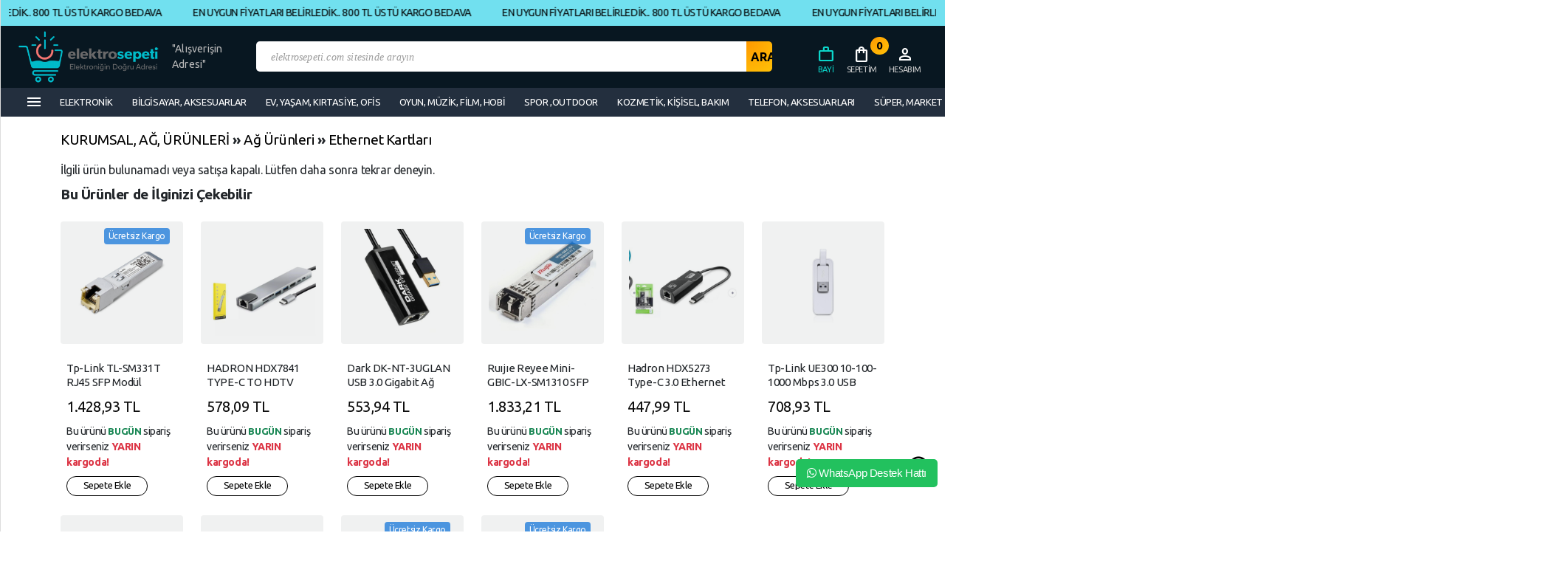

--- FILE ---
content_type: text/html; charset=UTF-8
request_url: https://www.elektrosepeti.com/tp-link-txm431-lr-sfp-10-gigabit-modul
body_size: 29986
content:
<!DOCTYPE html PUBLIC "-//W3C//DTD XHTML 1.0 Transitional//EN"
        "http://www.w3.org/TR/xhtml1/DTD/xhtml1-transitional.dtd">
<html xmlns="http://www.w3.org/1999/xhtml">
<head>
  <meta http-equiv="Content-Type" content="text/html; charset=utf-8" />
<meta name="keywords" content=",Tp-Link TXM431-LR SFP+ 10 GIGABIT MODÜL,Ethernet Kartları" />
<meta name="description" content="Tp-Link TXM431-LR SFP+ 10 GIGABIT MODÜL ," />
<meta http-equiv="x-dns-prefetch-control" content="on">
  <link rel="dns-prefetch" href="https://ajax.googleapis.com" /><meta name="robots" content="index, follow"/>
<meta name="Language" content="Turkish" />
<meta http-equiv="Content-Language" content="tr" />
<link rel="canonical" href="https://www.elektrosepeti.com/tp-link-txm431-lr-sfp-10-gigabit-modul"/>

<base href="https://www.elektrosepeti.com/" />
<meta name="google-site-verification" content="iRyKWqa1HO5jRcDAh1HkdCMs5OetNI-Utz1OiS1gx_Q"/>

<meta property="og:url" content="https://www.elektrosepeti.com/tp-link-txm431-lr-sfp-10-gigabit-modul" />
<meta property="og:title" content="Tp-Link TXM431-LR SFP+ 10 GIGABIT MODÜL Elektro Sepeti" />
<meta property="og:description" content="Tp-Link TXM431-LR SFP+ 10 GIGABIT MODÜL ," />
<meta property="og:image" content="https://www.elektrosepeti.com/include/resize.php?path=images/urunler/tp-link-txm431-lr-sfp-10-giga-70370_1.jpg" />

<meta property="product:brand" content="TP-LINK">
<meta property="product:availability" content="out of stock">
<meta property="product:condition" content="new">
<meta property="product:price:amount" content="3358,39">
            <meta property="product:price:currency" content="TRY">
<meta property="product:retailer_item_id" content="70370">

<meta itemprop="name" content="Tp-Link TXM431-LR SFP+ 10 GIGABIT MODÜL" />
<meta itemprop="url" content="https://www.elektrosepeti.com/tp-link-txm431-lr-sfp-10-gigabit-modul" />
<meta itemprop="creator" content="Elektro Sepeti  ( "Alışverişin Adresi" )" />

<meta name="twitter:card" content="summary" />
<meta name="twitter:site" content="@Elektrosepeti" />
<meta name="twitter:title" content="Tp-Link TXM431-LR SFP+ 10 GIGABIT MODÜL Elektro Sepeti" />
<meta name="twitter:description" content="Tp-Link TXM431-LR SFP+ 10 GIGABIT MODÜL ," />
<meta name="twitter:image" content="https://www.elektrosepeti.com/include/resize.php?path=images/urunler/tp-link-txm431-lr-sfp-10-giga-70370_1.jpg" /><title>Tp-Link TXM431-LR SFP+ 10 GIGABIT MODÜL Elektro Sepeti</title>
<link rel="shortcut icon" type="image/png" href="images/icon-guncel-2-favicon-1.png"/>
<link rel="stylesheet" href="assets/css/all-css.php?v=5.4" />
<link rel="stylesheet" href="https://cdnjs.cloudflare.com/ajax/libs/limonte-sweetalert2/11.4.4/sweetalert2.min.css" integrity="sha512-y4S4cBeErz9ykN3iwUC4kmP/Ca+zd8n8FDzlVbq5Nr73gn1VBXZhpriQ7avR+8fQLpyq4izWm0b8s6q4Vedb9w==" crossorigin="anonymous" referrerpolicy="no-referrer" />
<link rel="stylesheet" href="https://cdnjs.cloudflare.com/ajax/libs/jquery-bar-rating/1.2.2/themes/css-stars.min.css" integrity="sha512-Epht+5WVzDSqn0LwlaQm6dpiVhajT713iLdBEr3NLbKYsiVB2RiN9kLlrR0orcvaKSbRoZ/qYYsmN1vk/pKSBg==" crossorigin="anonymous" referrerpolicy="no-referrer" />
<link rel="stylesheet" href="templates/primetema/style.css?v=5.4" />
<link rel="manifest" href="manifest.json"><link rel="stylesheet" href="assets/css/popup.cc.css?v=5.4" /><script type="text/javascript" src="//ajax.googleapis.com/ajax/libs/jquery/3.1.1/jquery.min.js"></script>
<!-- Google tag (gtag.js) -->
<script async src="https://www.googletagmanager.com/gtag/js?id=G-1X2ZTTGGKQ"></script>
<script>
  window.dataLayer = window.dataLayer || [];
  function gtag(){dataLayer.push(arguments);}
  gtag('js', new Date());

  gtag('config', 'G-1X2ZTTGGKQ');
</script>

<!-- Google Tag Manager (noscript) -->
<noscript><iframe src="https://www.googletagmanager.com/ns.html?id=GTM-NRK9XPK9"
height="0" width="0" style="display:none;visibility:hidden"></iframe></noscript>
<!-- End Google Tag Manager (noscript) -->

<script data-ad-client="ca-pub-6092608779322789" async src="https://pagead2.googlesyndication.com/pagead/js/adsbygoogle.js"></script>

<link rel="stylesheet" href="assets/css/sepet-hizli.min.css" /><script>var currentact = 'urunDetay';</script>    <meta charset="utf-8">
    <meta name="viewport" content="width=device-width, initial-scale=1">

    <link href="templates/primetema/styles.css" rel="stylesheet">
    <link href="templates/primetema/style.css" rel="stylesheet">

    <link href="templates/primetema/css/jquery.mmenu.all.css" rel="stylesheet" type="text/css">
    <link rel="stylesheet"
          href="http://maxst.icons8.com/vue-static/landings/line-awesome/font-awesome-line-awesome/css/all.min.css">
    <link href="https://cdn.jsdelivr.net/npm/bootstrap@5.3.3/dist/css/bootstrap.min.css" rel="stylesheet"
          integrity="sha384-QWTKZyjpPEjISv5WaRU9OFeRpok6YctnYmDr5pNlyT2bRjXh0JMhjY6hW+ALEwIH" crossorigin="anonymous">
    <link href="https://fonts.googleapis.com/css2?family=Material+Symbols+Outlined" rel="stylesheet"/>
    <link rel="stylesheet" href="https://cdn.jsdelivr.net/npm/bootstrap-icons@1.7.2/font/bootstrap-icons.css">
    <link rel="preconnect" href="https://fonts.googleapis.com">
    <link rel="preconnect" href="https://fonts.gstatic.com" crossorigin>
    <link href="https://fonts.googleapis.com/css2?family=Ubuntu:ital,wght@0,300;0,400;0,500;0,700;1,300;1,400;1,500;1,700&display=swap"
          rel="stylesheet">

    <link href="templates/primetema/responsive.css" rel="stylesheet">
    <link href="templates/primetema/primestyle.css" rel="stylesheet">
    <link rel="stylesheet" href="https://cdnjs.cloudflare.com/ajax/libs/OwlCarousel2/2.3.4/assets/owl.carousel.css">
    <style>
        img.yurt-disi {
            display: none;
        }
    </style>

</head>
<body>


<div class="headerfull">

    <div class="topbar">
        <div class="container-fluid"> 
                    <div class="marquee_container">
                        <div class="marquee_wrapper">
                            <div class="marquee_textContainer">
                                <span>EN UYGUN FİYATLARI BELİRLEDİK.. 800 TL ÜSTÜ KARGO BEDAVA </span>
                                <span>EN UYGUN FİYATLARI BELİRLEDİK.. 800 TL ÜSTÜ KARGO BEDAVA </span>
                                <span>EN UYGUN FİYATLARI BELİRLEDİK.. 800 TL ÜSTÜ KARGO BEDAVA </span>
                                <span>EN UYGUN FİYATLARI BELİRLEDİK.. 800 TL ÜSTÜ KARGO BEDAVA </span>
                                <span>EN UYGUN FİYATLARI BELİRLEDİK.. 800 TL ÜSTÜ KARGO BEDAVA </span>
                                <span>EN UYGUN FİYATLARI BELİRLEDİK.. 800 TL ÜSTÜ KARGO BEDAVA </span>
                                <span>EN UYGUN FİYATLARI BELİRLEDİK.. 800 TL ÜSTÜ KARGO BEDAVA </span>
                                <span>EN UYGUN FİYATLARI BELİRLEDİK.. 800 TL ÜSTÜ KARGO BEDAVA </span>
                                <span>EN UYGUN FİYATLARI BELİRLEDİK.. 800 TL ÜSTÜ KARGO BEDAVA </span>
                                <span>EN UYGUN FİYATLARI BELİRLEDİK.. 800 TL ÜSTÜ KARGO BEDAVA </span>
                                <span>EN UYGUN FİYATLARI BELİRLEDİK.. 800 TL ÜSTÜ KARGO BEDAVA </span>
                                <span>EN UYGUN FİYATLARI BELİRLEDİK.. 800 TL ÜSTÜ KARGO BEDAVA </span>
                                <span>EN UYGUN FİYATLARI BELİRLEDİK.. 800 TL ÜSTÜ KARGO BEDAVA </span>
                                <span>EN UYGUN FİYATLARI BELİRLEDİK.. 800 TL ÜSTÜ KARGO BEDAVA </span>
                            </div>
                        </div>
                    </div></div>
    </div>
    <article class="header-navigation headermenu">
        <div class="container-fluid">
            <nav class="navbar navbar-light navbar-expand-md bg-faded justify-content-center product-menu">
                <div class="container-fluid">

                    <a href="./index.php" class="logo navbar-brand d-flex " title="Elektro Sepeti"
                       style="width:340px">
                        <img src="/images/326-templateLogo-1.png"
                             alt="Elektro Sepeti" class="logo"/>
                    </a>
                    <span class="d-none d-lg-block d-sm-block d-xs-none"
                          style="width:200px; color:#fff; font-size:14px; letter-spacing:0.2px;color:#bbb">"Alışverişin Adresi"</span>


                    <button class="navbar-toggler d-none d-sm-block d-lg-block d-xl-none" type="button"
                            data-bs-toggle="collapse" data-bs-target="#product-menu">
                        <span class="navbar-toggler-icon"></span>
                    </button>

                    <div class="search w-100 ms-auto">
                        <form action="page.php" method="get">
                            <input type="hidden" name="act" value="arama"/>
                            <input type="text" placeholder="elektrosepeti.com sitesinde arayın" name="str" class="s-box"
                                   id="detailSearchKey"/>
                            <input type="submit" value="ARA" class="s-btn"/>
                        </form>
                        <div style="clear:both;"></div>
                    </div>
                    <div class="navbar-collapse collapse w-30" id="product-menu">
                        <ul class="nav navbar-nav  ms-auto w-100 justify-content-end userband">

                            <li class="nav-item dropdown ">
                                <a class="nav-link" href="./ac/bayilogin"> <span class="material-symbols-outlined"
                                                                                 style="color:#0cd7cb">work</span>
                                    <div><span style="font-size:11px;color:#0cd7cb">Bayi</span></div>
                                </a>
                            </li>

                            <li class="nav-item ">
                                <a class="nav-link" id="imgSepetGoster" href="/ac/sepet"
                                   title="alışveriş sepeti"><span
                                            class="material-symbols-outlined">shopping_bag</span><span
                                            id="toplamUrun">0</span>
                                    <div style="font-size:11px; color:#ccc">Sepetim</div>
                                </a>
                            </li>

                            <li class="nav-item dropdown ">
                                <a class="nav-link" href="./ac/login"> <span
                                            class="material-symbols-outlined">person</span>
                                    <div><span style="font-size:11px;color:#ccc">Hesabım</span></div>
                                </a>
                            </li>
                        </ul>
                    </div>
                </div>
            </nav>
        </div>
    </article>

    <div id="mySidenav" class="sidenav">
        <a href="javascript:void(0)" class="closebtn" onclick="closeNav()">&times;</a>
        <a style="background:#232f3e" href="./ac/login">
            <div><span style="font-size:17px;color:#fff"><i class="fa fa-user" style="margin-right: 10px;"></i>Müşteri Panelim</span>
            </div>
        </a>
        <div style="padding:30px">

            <div><a href="/ac/yeni" style="font-weight:bold;color:#000">Yeni Gelenler</a></div>
            <div><a href="/ac/indirimde" style="font-weight:bold;color:#000">İndirimdekiler</a></div>
            <hr>
            <div style="font-size:18px; padding-bottom:12px; font-weight:600">Kategoriye Göre Alışveriş Yap</div>
          <div class="accordion" id="accordionMain">
<div class="accordion-item">
<h2 class="accordion-header"  id="headingcat_978">
<button style="padding:7px; font-size:14px;" class="accordion-button collapsed" type="button" data-bs-toggle="collapse" data-bs-target="#collapsecat_978" aria-expanded="false" aria-controls="collapsecat_978">ELEKTRONİK</button>
</h2>
<div id="collapsecat_978" class="accordion-collapse collapse" aria-labelledby="headingcat_978" data-bs-parent="#accordionMain">
<div class="accordion-body" style="padding:2px;">
<div class="accordion" id="accordioncat_20936">
<div class="accordion-item">
<h2 class="accordion-header" id="headingcat_20936">
<button style="padding:7px; padding-left:14px; font-size:14px; font-weight:400" class="accordion-button collapsed" type="button" data-bs-toggle="collapse" data-bs-target="#collapsecat_20936" aria-expanded="false" aria-controls="collapsecat_20936"> - Akıllı Yaşam Ürünleri</button>
</h2>
<div id="collapsecat_20936" class="accordion-collapse collapse" aria-labelledby="headingcat_20936" data-bs-parent="#accordioncat_20936">
<div class="accordion-body">
<a href="/ampuller" class="d-block ms-2 py-1">Ampüller</a>
<a href="/aydinlatma" class="d-block ms-2 py-1">Aydınlatma</a>
<a href="/goruntuleme" class="d-block ms-2 py-1">Görüntüleme</a>
</div></div></div></div>
<div class="accordion" id="accordioncat_477">
<div class="accordion-item">
<h2 class="accordion-header" id="headingcat_477">
<button style="padding:7px; padding-left:14px; font-size:14px; font-weight:400" class="accordion-button collapsed" type="button" data-bs-toggle="collapse" data-bs-target="#collapsecat_477" aria-expanded="false" aria-controls="collapsecat_477"> - Bilgisayar & Kablo Çeşitleri</button>
</h2>
<div id="collapsecat_477" class="accordion-collapse collapse" aria-labelledby="headingcat_477" data-bs-parent="#accordioncat_477">
<div class="accordion-body">
<a href="/adaptor-cevirici" class="d-block ms-2 py-1">Adaptör & Çevirici</a>
<a href="/disk-kablolari" class="d-block ms-2 py-1">Disk Kabloları</a>
<a href="/kablolar-cogalticilar" class="d-block ms-2 py-1">Kablolar  Çoğaltıcılar</a>
<a href="/kvm-kablolar" class="d-block ms-2 py-1">Kvm Kablolar</a>
<a href="/usb-seri-paralel-kablolar" class="d-block ms-2 py-1">Usb Seri Paralel Kablolar</a>
<a href="/yazici-kablosu" class="d-block ms-2 py-1">Yazıcı Kablosu</a>
</div></div></div></div>
<div class="accordion" id="accordioncat_20932">
<div class="accordion-item">
<h2 class="accordion-header" id="headingcat_20932">
<button style="padding:7px; padding-left:14px; font-size:14px; font-weight:400" class="accordion-button collapsed" type="button" data-bs-toggle="collapse" data-bs-target="#collapsecat_20932" aria-expanded="false" aria-controls="collapsecat_20932"> - Elektrikli Ev Aletleri</button>
</h2>
<div id="collapsecat_20932" class="accordion-collapse collapse" aria-labelledby="headingcat_20932" data-bs-parent="#accordioncat_20932">
<div class="accordion-body">
<a href="/mutfak-tartilari" class="d-block ms-2 py-1">Mutfak Tartıları</a>
<a href="/pratik-ev-gerecleri" class="d-block ms-2 py-1">Pratik Ev Gereçleri</a>
<a href="/sac-kurutma-makineleri" class="d-block ms-2 py-1">Saç Kurutma Makineleri</a>
<a href="/temizlik-bezleri" class="d-block ms-2 py-1">Temizlik Bezleri</a>
</div></div></div></div>
<div class="accordion" id="accordioncat_22469">
<div class="accordion-item">
<h2 class="accordion-header" id="headingcat_22469">
<button style="padding:7px; padding-left:14px; font-size:14px; font-weight:400" class="accordion-button collapsed" type="button" data-bs-toggle="collapse" data-bs-target="#collapsecat_22469" aria-expanded="false" aria-controls="collapsecat_22469"> - KİŞİSEL BİLGİSAYARLAR</button>
</h2>
<div id="collapsecat_22469" class="accordion-collapse collapse" aria-labelledby="headingcat_22469" data-bs-parent="#accordioncat_22469">
<div class="accordion-body">
<a href="/anakartlar-1" class="d-block ms-2 py-1">Anakartlar</a>
<a href="/masaustu-bilgisayarlar" class="d-block ms-2 py-1">Masaüstü Bilgisayarlar</a>
<a href="/tasinabilir-bilgisayarlar" class="d-block ms-2 py-1">Taşınabilir Bilgisayarlar</a>
</div></div></div></div>
<div class="accordion" id="accordioncat_635">
<div class="accordion-item">
<h2 class="accordion-header" id="headingcat_635">
<button style="padding:7px; padding-left:14px; font-size:14px; font-weight:400" class="accordion-button collapsed" type="button" data-bs-toggle="collapse" data-bs-target="#collapsecat_635" aria-expanded="false" aria-controls="collapsecat_635"> - TV, Ses ve Görüntü Sistemleri</button>
</h2>
<div id="collapsecat_635" class="accordion-collapse collapse" aria-labelledby="headingcat_635" data-bs-parent="#accordioncat_635">
<div class="accordion-body">
<a href="/aux-kablolar" class="d-block ms-2 py-1">Aux Kablolar</a>
<a href="/grup-prizler-1" class="d-block ms-2 py-1">Grup Prizler</a>
<a href="/hdmi-kablolar" class="d-block ms-2 py-1">Hdmı Kablolar</a>
<a href="/hoparlor" class="d-block ms-2 py-1">Hoparlör</a>
<a href="/tv-aksesuarlari" class="d-block ms-2 py-1">TV Aksesuarları</a>
<a href="/uydu-aksesuarlari" class="d-block ms-2 py-1">Uydu Aksesuarları</a>
<a href="/uydu-cihazlari" class="d-block ms-2 py-1">Uydu Cihazları</a>
</div></div></div></div>
</div></div>
</div>
<div class="accordion-item">
<h2 class="accordion-header"  id="headingcat_6838">
<button style="padding:7px; font-size:14px;" class="accordion-button collapsed" type="button" data-bs-toggle="collapse" data-bs-target="#collapsecat_6838" aria-expanded="false" aria-controls="collapsecat_6838">BİLGİSAYAR, AKSESUARLAR</button>
</h2>
<div id="collapsecat_6838" class="accordion-collapse collapse" aria-labelledby="headingcat_6838" data-bs-parent="#accordionMain">
<div class="accordion-body" style="padding:2px;">
<div class="accordion" id="accordioncat_688">
<div class="accordion-item">
<h2 class="accordion-header" id="headingcat_688">
<button style="padding:7px; padding-left:14px; font-size:14px; font-weight:400" class="accordion-button collapsed" type="button" data-bs-toggle="collapse" data-bs-target="#collapsecat_688" aria-expanded="false" aria-controls="collapsecat_688"> - Aksesuar & Yedek Parça</button>
</h2>
<div id="collapsecat_688" class="accordion-collapse collapse" aria-labelledby="headingcat_688" data-bs-parent="#accordioncat_688">
<div class="accordion-body">
<a href="/cantalar" class="d-block ms-2 py-1">Çantalar</a>
<a href="/mouse-mousepad" class="d-block ms-2 py-1">Mouse  MousePad</a>
</div></div></div></div>
<div class="accordion" id="accordioncat_20946">
<div class="accordion-item">
<h2 class="accordion-header" id="headingcat_20946">
<button style="padding:7px; padding-left:14px; font-size:14px; font-weight:400" class="accordion-button collapsed" type="button" data-bs-toggle="collapse" data-bs-target="#collapsecat_20946" aria-expanded="false" aria-controls="collapsecat_20946"> - B.P.ve Çevre Birimleri</button>
</h2>
<div id="collapsecat_20946" class="accordion-collapse collapse" aria-labelledby="headingcat_20946" data-bs-parent="#accordioncat_20946">
<div class="accordion-body">
<a href="/bellek-ram" class="d-block ms-2 py-1">Bellek (Ram)</a>
<a href="/dvd-harddisk-kutulari" class="d-block ms-2 py-1">DVD Harddisk Kutuları</a>
<a href="/ergonomi" class="d-block ms-2 py-1">Ergonomi</a>
</div></div></div></div>
<div class="accordion" id="accordioncat_597">
<div class="accordion-item">
<h2 class="accordion-header" id="headingcat_597">
<button style="padding:7px; padding-left:14px; font-size:14px; font-weight:400" class="accordion-button collapsed" type="button" data-bs-toggle="collapse" data-bs-target="#collapsecat_597" aria-expanded="false" aria-controls="collapsecat_597"> - Bilgisayar Bileşenleri</button>
</h2>
<div id="collapsecat_597" class="accordion-collapse collapse" aria-labelledby="headingcat_597" data-bs-parent="#accordioncat_597">
<div class="accordion-body">
<a href="/power-kablolar" class="d-block ms-2 py-1">Power Kablolar</a>
<a href="/power-supply" class="d-block ms-2 py-1">Power Supply</a>
<a href="/switch-box-coklayicilar" class="d-block ms-2 py-1">Switch Box Çoklayıcılar</a>
<a href="/vga-kablolar" class="d-block ms-2 py-1">Vga Kablolar</a>
</div></div></div></div>
<div class="accordion" id="accordioncat_20918">
<div class="accordion-item">
<h2 class="accordion-header" id="headingcat_20918">
<button style="padding:7px; padding-left:14px; font-size:14px; font-weight:400" class="accordion-button collapsed" type="button" data-bs-toggle="collapse" data-bs-target="#collapsecat_20918" aria-expanded="false" aria-controls="collapsecat_20918"> - Güvenlik</button>
</h2>
<div id="collapsecat_20918" class="accordion-collapse collapse" aria-labelledby="headingcat_20918" data-bs-parent="#accordioncat_20918">
<div class="accordion-body">
<a href="/aksesuarlar" class="d-block ms-2 py-1">Aksesuarlar</a>
<a href="/notebook-kilidi" class="d-block ms-2 py-1">Notebook Kilidi</a>
</div></div></div></div>
<div class="accordion" id="accordioncat_20976">
<div class="accordion-item">
<h2 class="accordion-header" id="headingcat_20976">
<button style="padding:7px; padding-left:14px; font-size:14px; font-weight:400" class="accordion-button collapsed" type="button" data-bs-toggle="collapse" data-bs-target="#collapsecat_20976" aria-expanded="false" aria-controls="collapsecat_20976"> - Klavye  Klavye Set</button>
</h2>
<div id="collapsecat_20976" class="accordion-collapse collapse" aria-labelledby="headingcat_20976" data-bs-parent="#accordioncat_20976">
<div class="accordion-body">
<a href="/kablolu-klavye" class="d-block ms-2 py-1">Kablolu Klavye</a>
<a href="/kablolu-klavye-set" class="d-block ms-2 py-1">Kablolu Klavye Set</a>
<a href="/kablosuz-klavye" class="d-block ms-2 py-1">Kablosuz Klavye</a>
<a href="/kablosuz-klavye-set" class="d-block ms-2 py-1">Kablosuz Klavye Set</a>
</div></div></div></div>
<div class="accordion" id="accordioncat_22433">
<div class="accordion-item">
<h2 class="accordion-header" id="headingcat_22433">
<button style="padding:7px; padding-left:14px; font-size:14px; font-weight:400" class="accordion-button collapsed" type="button" data-bs-toggle="collapse" data-bs-target="#collapsecat_22433" aria-expanded="false" aria-controls="collapsecat_22433"> - Oem  Çevre Birimleri</button>
</h2>
<div id="collapsecat_22433" class="accordion-collapse collapse" aria-labelledby="headingcat_22433" data-bs-parent="#accordioncat_22433">
<div class="accordion-body">
<a href="/bellekler" class="d-block ms-2 py-1">Bellekler</a>
<a href="/bilgisayar-aksesuarlari" class="d-block ms-2 py-1">Bilgisayar Aksesuarları</a>
<a href="/ekran-kartlari" class="d-block ms-2 py-1">Ekran Kartları</a>
<a href="/harddiskler" class="d-block ms-2 py-1">Harddiskler</a>
<a href="/islemciler" class="d-block ms-2 py-1">İşlemciler</a>
<a href="/kasalar" class="d-block ms-2 py-1">Kasalar</a>
<a href="/klavye-mouse-urunleri" class="d-block ms-2 py-1">Klavye  Mouse Ürünleri</a>
<a href="/monitorler" class="d-block ms-2 py-1">Monitörler</a>
<a href="/optik-surucu" class="d-block ms-2 py-1">Optik Sürücü</a>
<a href="/pci-kartlar" class="d-block ms-2 py-1">PCI Kartlar</a>
<a href="/ses-sistemleri" class="d-block ms-2 py-1">Ses Sistemleri</a>
<a href="/sogutucular-overclock" class="d-block ms-2 py-1">Soğutucular  Overclock</a>
<a href="/telefon-ve-tablet-aksesuarlari" class="d-block ms-2 py-1">Telefon ve Tablet Aksesuarları</a>
<a href="/tv-ve-ses-kartlari" class="d-block ms-2 py-1">TV ve Ses Kartları</a>
<a href="/yazilim-urunleri" class="d-block ms-2 py-1">Yazılım Ürünleri</a>
</div></div></div></div>
<div class="accordion" id="accordioncat_7957">
<div class="accordion-item">
<h2 class="accordion-header" id="headingcat_7957">
<button style="padding:7px; padding-left:14px; font-size:14px; font-weight:400" class="accordion-button collapsed" type="button" data-bs-toggle="collapse" data-bs-target="#collapsecat_7957" aria-expanded="false" aria-controls="collapsecat_7957"> - Oyunculara Özel</button>
</h2>
<div id="collapsecat_7957" class="accordion-collapse collapse" aria-labelledby="headingcat_7957" data-bs-parent="#accordioncat_7957">
<div class="accordion-body">
<a href="/oyuncu-mouseleri" class="d-block ms-2 py-1">Oyuncu  Mouseleri</a>
<a href="/oyuncu-klavyeleri" class="d-block ms-2 py-1">Oyuncu Klavyeleri</a>
<a href="/oyuncu-kulakligi" class="d-block ms-2 py-1">Oyuncu Kulaklığı</a>
</div></div></div></div>
<div class="accordion" id="accordioncat_20921">
<div class="accordion-item">
<h2 class="accordion-header" id="headingcat_20921">
<button style="padding:7px; padding-left:14px; font-size:14px; font-weight:400" class="accordion-button collapsed" type="button" data-bs-toggle="collapse" data-bs-target="#collapsecat_20921" aria-expanded="false" aria-controls="collapsecat_20921"> - Veri Depolama</button>
</h2>
<div id="collapsecat_20921" class="accordion-collapse collapse" aria-labelledby="headingcat_20921" data-bs-parent="#accordioncat_20921">
<div class="accordion-body">
<a href="/data-kartus" class="d-block ms-2 py-1">Data Kartuş</a>
<a href="/hafiza-karti" class="d-block ms-2 py-1">Hafıza Kartı</a>
<a href="/kart-okuyucu" class="d-block ms-2 py-1">Kart Okuyucu</a>
<a href="/ssd-dahili" class="d-block ms-2 py-1">SSD Dahili</a>
<a href="/ssd-harici" class="d-block ms-2 py-1">SSD Harici</a>
<a href="/usb-bellek" class="d-block ms-2 py-1">USB Bellek</a>
</div></div></div></div>
<div class="accordion" id="accordioncat_471">
<div class="accordion-item">
<h2 class="accordion-header" id="headingcat_471">
<button style="padding:7px; padding-left:14px; font-size:14px; font-weight:400" class="accordion-button collapsed" type="button" data-bs-toggle="collapse" data-bs-target="#collapsecat_471" aria-expanded="false" aria-controls="collapsecat_471"> - Bilgisayar Temizlik Ürünleri</button>
</h2>
<div id="collapsecat_471" class="accordion-collapse collapse" aria-labelledby="headingcat_471" data-bs-parent="#accordioncat_471">
<div class="accordion-body">
<a href="/temizlik-malzemesi" class="d-block ms-2 py-1">Temizlik Malzemesi</a>
</div></div></div></div>
</div></div>
</div>
<div class="accordion-item">
<h2 class="accordion-header"  id="headingcat_7718">
<button style="padding:7px; font-size:14px;" class="accordion-button collapsed" type="button" data-bs-toggle="collapse" data-bs-target="#collapsecat_7718" aria-expanded="false" aria-controls="collapsecat_7718">EV, YAŞAM, KIRTASİYE, OFİS</button>
</h2>
<div id="collapsecat_7718" class="accordion-collapse collapse" aria-labelledby="headingcat_7718" data-bs-parent="#accordionMain">
<div class="accordion-body" style="padding:2px;">
<div class="accordion" id="accordioncat_10355">
<div class="accordion-item">
<h2 class="accordion-header" id="headingcat_10355">
<button style="padding:7px; padding-left:14px; font-size:14px; font-weight:400" class="accordion-button collapsed" type="button" data-bs-toggle="collapse" data-bs-target="#collapsecat_10355" aria-expanded="false" aria-controls="collapsecat_10355"> - CD & DVD Sarf Malzemeleri</button>
</h2>
<div id="collapsecat_10355" class="accordion-collapse collapse" aria-labelledby="headingcat_10355" data-bs-parent="#accordioncat_10355">
<div class="accordion-body">
<a href="/cd-r" class="d-block ms-2 py-1">CD-R</a>
<a href="/dvd-r" class="d-block ms-2 py-1">DVD-R</a>
<a href="/dvd-rw" class="d-block ms-2 py-1">DVD-RW</a>
<a href="/dvd-r-1" class="d-block ms-2 py-1">DVD+R</a>
</div></div></div></div>
<a href="/evyasam" class="d-block ms-2 py-1">EvYaşam</a>
<div class="accordion" id="accordioncat_21004">
<div class="accordion-item">
<h2 class="accordion-header" id="headingcat_21004">
<button style="padding:7px; padding-left:14px; font-size:14px; font-weight:400" class="accordion-button collapsed" type="button" data-bs-toggle="collapse" data-bs-target="#collapsecat_21004" aria-expanded="false" aria-controls="collapsecat_21004"> - Kırtasiye</button>
</h2>
<div id="collapsecat_21004" class="accordion-collapse collapse" aria-labelledby="headingcat_21004" data-bs-parent="#accordioncat_21004">
<div class="accordion-body">
<a href="/evrak-imha-makinesi" class="d-block ms-2 py-1">Evrak İmha Makinesi</a>
<a href="/gonderi-paketleme" class="d-block ms-2 py-1">Gönderi & Paketleme</a>
<a href="/masa-ustu-gerecleri" class="d-block ms-2 py-1">Masa Üstü Gereçleri</a>
</div></div></div></div>
<div class="accordion" id="accordioncat_22487">
<div class="accordion-item">
<h2 class="accordion-header" id="headingcat_22487">
<button style="padding:7px; padding-left:14px; font-size:14px; font-weight:400" class="accordion-button collapsed" type="button" data-bs-toggle="collapse" data-bs-target="#collapsecat_22487" aria-expanded="false" aria-controls="collapsecat_22487"> - MEDYA ÜRÜNLERİ  AKS</button>
</h2>
<div id="collapsecat_22487" class="accordion-collapse collapse" aria-labelledby="headingcat_22487" data-bs-parent="#accordioncat_22487">
<div class="accordion-body">
<a href="/bluray-urunleri" class="d-block ms-2 py-1">BluRay Ürünleri</a>
<a href="/cd-urunleri" class="d-block ms-2 py-1">CD Ürünleri</a>
<a href="/cddvdbl-aksesuarlari" class="d-block ms-2 py-1">CDDVDBL Aksesuarları</a>
<a href="/dvd-urunleri" class="d-block ms-2 py-1">DVD Ürünleri</a>
</div></div></div></div>
<div class="accordion" id="accordioncat_22504">
<div class="accordion-item">
<h2 class="accordion-header" id="headingcat_22504">
<button style="padding:7px; padding-left:14px; font-size:14px; font-weight:400" class="accordion-button collapsed" type="button" data-bs-toggle="collapse" data-bs-target="#collapsecat_22504" aria-expanded="false" aria-controls="collapsecat_22504"> - OFİS ÜRÜNLERİ</button>
</h2>
<div id="collapsecat_22504" class="accordion-collapse collapse" aria-labelledby="headingcat_22504" data-bs-parent="#accordioncat_22504">
<div class="accordion-body">
<a href="/banyo-urunleri" class="d-block ms-2 py-1">Banyo Ürünleri</a>
<a href="/hesap-makineleri-ve-sozluk" class="d-block ms-2 py-1">Hesap Makineleri ve Sözlük</a>
<a href="/kagit-urunleri" class="d-block ms-2 py-1">Kağıt Ürünleri</a>
<a href="/kirtasiye-urunleri" class="d-block ms-2 py-1">Kırtasiye Ürünleri</a>
<a href="/kronometre" class="d-block ms-2 py-1">Kronometre</a>
<a href="/kullan-at-urunler" class="d-block ms-2 py-1">Kullan At Ürünler</a>
<a href="/ofis-gida" class="d-block ms-2 py-1">Ofis Gıda</a>
<a href="/personel-devam-kontrol-sistemleri" class="d-block ms-2 py-1">Personel Devam Kontrol Sistemleri</a>
<a href="/pil-sarj-batarya-urunleri" class="d-block ms-2 py-1">Pil  Şarj  Batarya Ürünleri</a>
<a href="/telefon-telsiz-cesitleri" class="d-block ms-2 py-1">Telefon  Telsiz Çeşitleri</a>
<a href="/temizlik-urunleri" class="d-block ms-2 py-1">Temizlik Ürünleri</a>
</div></div></div></div>
<div class="accordion" id="accordioncat_9736">
<div class="accordion-item">
<h2 class="accordion-header" id="headingcat_9736">
<button style="padding:7px; padding-left:14px; font-size:14px; font-weight:400" class="accordion-button collapsed" type="button" data-bs-toggle="collapse" data-bs-target="#collapsecat_9736" aria-expanded="false" aria-controls="collapsecat_9736"> - Pil Çeşitleri</button>
</h2>
<div id="collapsecat_9736" class="accordion-collapse collapse" aria-labelledby="headingcat_9736" data-bs-parent="#accordioncat_9736">
<div class="accordion-body">
<a href="/9v-pil-1" class="d-block ms-2 py-1">9V Pil</a>
<a href="/aa-kalem-piller" class="d-block ms-2 py-1">AA Kalem Piller</a>
<a href="/aaa-ince-kalem-pil" class="d-block ms-2 py-1">AAA İnce Kalem Pil</a>
<a href="/buyuk-boy-pil-d" class="d-block ms-2 py-1">Büyük Boy Pil D</a>
<a href="/dugme-piller" class="d-block ms-2 py-1">Düğme Piller</a>
<a href="/orta-boy-pil-c" class="d-block ms-2 py-1">Orta Boy Pil C</a>
<a href="/ozel-piller" class="d-block ms-2 py-1">Özel Piller</a>
<a href="/pil-sarj-cihazlari" class="d-block ms-2 py-1">Pil Şarj Cihazları</a>
<a href="/sarjli-piller-aa" class="d-block ms-2 py-1">Şarjlı Piller (AA)</a>
</div></div></div></div>
<div class="accordion" id="accordioncat_21939">
<div class="accordion-item">
<h2 class="accordion-header" id="headingcat_21939">
<button style="padding:7px; padding-left:14px; font-size:14px; font-weight:400" class="accordion-button collapsed" type="button" data-bs-toggle="collapse" data-bs-target="#collapsecat_21939" aria-expanded="false" aria-controls="collapsecat_21939"> - Piller ve Aküler</button>
</h2>
<div id="collapsecat_21939" class="accordion-collapse collapse" aria-labelledby="headingcat_21939" data-bs-parent="#accordioncat_21939">
<div class="accordion-body">
<a href="/akuler-ve-adaptorler" class="d-block ms-2 py-1">Aküler ve Adaptörler</a>
<a href="/piller-ve-sarj-cihazlari" class="d-block ms-2 py-1">Piller ve Şarj Cihazları</a>
</div></div></div></div>
</div></div>
</div>
<div class="accordion-item">
<h2 class="accordion-header"  id="headingcat_418">
<button style="padding:7px; font-size:14px;" class="accordion-button collapsed" type="button" data-bs-toggle="collapse" data-bs-target="#collapsecat_418" aria-expanded="false" aria-controls="collapsecat_418">OYUN, MÜZİK, FİLM, HOBİ</button>
</h2>
<div id="collapsecat_418" class="accordion-collapse collapse" aria-labelledby="headingcat_418" data-bs-parent="#accordionMain">
<div class="accordion-body" style="padding:2px;">
<div class="accordion" id="accordioncat_20934">
<div class="accordion-item">
<h2 class="accordion-header" id="headingcat_20934">
<button style="padding:7px; padding-left:14px; font-size:14px; font-weight:400" class="accordion-button collapsed" type="button" data-bs-toggle="collapse" data-bs-target="#collapsecat_20934" aria-expanded="false" aria-controls="collapsecat_20934"> - Foto Video</button>
</h2>
<div id="collapsecat_20934" class="accordion-collapse collapse" aria-labelledby="headingcat_20934" data-bs-parent="#accordioncat_20934">
<div class="accordion-body">
<a href="/aksiyon-kamera-aksesuarlari" class="d-block ms-2 py-1">Aksiyon Kamera Aksesuarları</a>
</div></div></div></div>
<div class="accordion" id="accordioncat_731">
<div class="accordion-item">
<h2 class="accordion-header" id="headingcat_731">
<button style="padding:7px; padding-left:14px; font-size:14px; font-weight:400" class="accordion-button collapsed" type="button" data-bs-toggle="collapse" data-bs-target="#collapsecat_731" aria-expanded="false" aria-controls="collapsecat_731"> - Playstation 3 Oyunları</button>
</h2>
<div id="collapsecat_731" class="accordion-collapse collapse" aria-labelledby="headingcat_731" data-bs-parent="#accordioncat_731">
<div class="accordion-body">
<a href="/aksiyon" class="d-block ms-2 py-1">Aksiyon</a>
<a href="/eglence" class="d-block ms-2 py-1">Eğlence</a>
<a href="/macera" class="d-block ms-2 py-1">Macera</a>
<a href="/savas" class="d-block ms-2 py-1">Savaş</a>
<a href="/spor" class="d-block ms-2 py-1">Spor</a>
</div></div></div></div>
<a href="/video-kamera-bos-kaset-dvd" class="d-block ms-2 py-1">Video Kamera Boş Kaset DVD</a>
<div class="accordion" id="accordioncat_587">
<div class="accordion-item">
<h2 class="accordion-header" id="headingcat_587">
<button style="padding:7px; padding-left:14px; font-size:14px; font-weight:400" class="accordion-button collapsed" type="button" data-bs-toggle="collapse" data-bs-target="#collapsecat_587" aria-expanded="false" aria-controls="collapsecat_587"> - Playstation Aksesuarları</button>
</h2>
<div id="collapsecat_587" class="accordion-collapse collapse" aria-labelledby="headingcat_587" data-bs-parent="#accordioncat_587">
<div class="accordion-body">
<a href="/oyun-konsol-kablolari" class="d-block ms-2 py-1">Oyun Konsol Kabloları</a>
</div></div></div></div>
</div></div>
</div>
<div class="accordion-item">
<h2 class="accordion-header"  id="headingcat_10903">
<button style="padding:7px; font-size:14px;" class="accordion-button collapsed" type="button" data-bs-toggle="collapse" data-bs-target="#collapsecat_10903" aria-expanded="false" aria-controls="collapsecat_10903">SPOR ,OUTDOOR</button>
</h2>
<div id="collapsecat_10903" class="accordion-collapse collapse" aria-labelledby="headingcat_10903" data-bs-parent="#accordionMain">
<div class="accordion-body" style="padding:2px;">
<div class="accordion" id="accordioncat_14572">
<div class="accordion-item">
<h2 class="accordion-header" id="headingcat_14572">
<button style="padding:7px; padding-left:14px; font-size:14px; font-weight:400" class="accordion-button collapsed" type="button" data-bs-toggle="collapse" data-bs-target="#collapsecat_14572" aria-expanded="false" aria-controls="collapsecat_14572"> - Fener Çeşitleri</button>
</h2>
<div id="collapsecat_14572" class="accordion-collapse collapse" aria-labelledby="headingcat_14572" data-bs-parent="#accordioncat_14572">
<div class="accordion-body">
<a href="/acil-durum-el-feneri" class="d-block ms-2 py-1">Acil Durum El Feneri</a>
<a href="/el-fenerleri" class="d-block ms-2 py-1">El Fenerleri</a>
<a href="/kafa-fenerleri" class="d-block ms-2 py-1">Kafa Fenerleri</a>
<a href="/sarjli-el-fenerleri" class="d-block ms-2 py-1">Şarjlı El Fenerleri</a>
</div></div></div></div>
<div class="accordion" id="accordioncat_8127">
<div class="accordion-item">
<h2 class="accordion-header" id="headingcat_8127">
<button style="padding:7px; padding-left:14px; font-size:14px; font-weight:400" class="accordion-button collapsed" type="button" data-bs-toggle="collapse" data-bs-target="#collapsecat_8127" aria-expanded="false" aria-controls="collapsecat_8127"> - Kamp Kampçılık Malzemeleri</button>
</h2>
<div id="collapsecat_8127" class="accordion-collapse collapse" aria-labelledby="headingcat_8127" data-bs-parent="#accordioncat_8127">
<div class="accordion-body">
<a href="/kamp-lambalari" class="d-block ms-2 py-1">Kamp Lambaları</a>
</div></div></div></div>
<div class="accordion" id="accordioncat_21954">
<div class="accordion-item">
<h2 class="accordion-header" id="headingcat_21954">
<button style="padding:7px; padding-left:14px; font-size:14px; font-weight:400" class="accordion-button collapsed" type="button" data-bs-toggle="collapse" data-bs-target="#collapsecat_21954" aria-expanded="false" aria-controls="collapsecat_21954"> - Outdoor</button>
</h2>
<div id="collapsecat_21954" class="accordion-collapse collapse" aria-labelledby="headingcat_21954" data-bs-parent="#accordioncat_21954">
<div class="accordion-body">
<a href="/bisiklet-aksesuarlari" class="d-block ms-2 py-1">Bisiklet Aksesuarları</a>
<a href="/diger-lambalar" class="d-block ms-2 py-1">Diğer Lambalar</a>
<a href="/kafa-lambalari" class="d-block ms-2 py-1">Kafa Lambaları</a>
<a href="/kamp-lambalari-1" class="d-block ms-2 py-1">Kamp Lambaları</a>
<a href="/kitap-okuma-lambalari" class="d-block ms-2 py-1">Kitap Okuma Lambaları</a>
<a href="/pille-calisan-fenerler" class="d-block ms-2 py-1">Pille Çalışan Fenerler</a>
<a href="/sarjli-fenerler" class="d-block ms-2 py-1">Şarjlı Fenerler</a>
<a href="/spot-lambalar" class="d-block ms-2 py-1">Spot Lambalar</a>
</div></div></div></div>
<div class="accordion" id="accordioncat_22008">
<div class="accordion-item">
<h2 class="accordion-header" id="headingcat_22008">
<button style="padding:7px; padding-left:14px; font-size:14px; font-weight:400" class="accordion-button collapsed" type="button" data-bs-toggle="collapse" data-bs-target="#collapsecat_22008" aria-expanded="false" aria-controls="collapsecat_22008"> - Outdoor Malzemeler</button>
</h2>
<div id="collapsecat_22008" class="accordion-collapse collapse" aria-labelledby="headingcat_22008" data-bs-parent="#accordioncat_22008">
<div class="accordion-body">
<a href="/diger-lambalar-2" class="d-block ms-2 py-1">Diğer Lambalar</a>
<a href="/kafa-lambalari-1" class="d-block ms-2 py-1">Kafa Lambaları</a>
<a href="/kamp-lambalari-2" class="d-block ms-2 py-1">Kamp Lambaları</a>
<a href="/kitap-okuma-lambalari-1" class="d-block ms-2 py-1">Kitap Okuma Lambaları</a>
<a href="/pille-calisan-fenerler-1" class="d-block ms-2 py-1">Pille Çalışan Fenerler</a>
<a href="/sarjli-fenerler-1" class="d-block ms-2 py-1">Şarjlı Fenerler</a>
<a href="/spot-lambalar-1" class="d-block ms-2 py-1">Spot Lambalar</a>
</div></div></div></div>
<div class="accordion" id="accordioncat_9679">
<div class="accordion-item">
<h2 class="accordion-header" id="headingcat_9679">
<button style="padding:7px; padding-left:14px; font-size:14px; font-weight:400" class="accordion-button collapsed" type="button" data-bs-toggle="collapse" data-bs-target="#collapsecat_9679" aria-expanded="false" aria-controls="collapsecat_9679"> - Sporcu Besinleri</button>
</h2>
<div id="collapsecat_9679" class="accordion-collapse collapse" aria-labelledby="headingcat_9679" data-bs-parent="#accordioncat_9679">
<div class="accordion-body">
<a href="/ozel-sporcu-besinleri" class="d-block ms-2 py-1">Özel Sporcu Besinleri</a>
</div></div></div></div>
<div class="accordion" id="accordioncat_444">
<div class="accordion-item">
<h2 class="accordion-header" id="headingcat_444">
<button style="padding:7px; padding-left:14px; font-size:14px; font-weight:400" class="accordion-button collapsed" type="button" data-bs-toggle="collapse" data-bs-target="#collapsecat_444" aria-expanded="false" aria-controls="collapsecat_444"> - Fitness Ürünleri</button>
</h2>
<div id="collapsecat_444" class="accordion-collapse collapse" aria-labelledby="headingcat_444" data-bs-parent="#accordioncat_444">
<div class="accordion-body">
<a href="/spor-branslari" class="d-block ms-2 py-1">Spor Branşları</a>
</div></div></div></div>
</div></div>
</div>
<div class="accordion-item">
<h2 class="accordion-header"  id="headingcat_416">
<button style="padding:7px; font-size:14px;" class="accordion-button collapsed" type="button" data-bs-toggle="collapse" data-bs-target="#collapsecat_416" aria-expanded="false" aria-controls="collapsecat_416">KOZMETİK, KİŞİSEL, BAKIM</button>
</h2>
<div id="collapsecat_416" class="accordion-collapse collapse" aria-labelledby="headingcat_416" data-bs-parent="#accordionMain">
<div class="accordion-body" style="padding:2px;">
<div class="accordion" id="accordioncat_554">
<div class="accordion-item">
<h2 class="accordion-header" id="headingcat_554">
<button style="padding:7px; padding-left:14px; font-size:14px; font-weight:400" class="accordion-button collapsed" type="button" data-bs-toggle="collapse" data-bs-target="#collapsecat_554" aria-expanded="false" aria-controls="collapsecat_554"> - Anne Bebek Oyuncak </button>
</h2>
<div id="collapsecat_554" class="accordion-collapse collapse" aria-labelledby="headingcat_554" data-bs-parent="#accordioncat_554">
<div class="accordion-body">
<a href="/anne-kozmetik-urunler" class="d-block ms-2 py-1">Anne Kozmetik Ürünler</a>
<a href="/bebek-bakim-ve-saglik" class="d-block ms-2 py-1">Bebek Bakım ve Sağlık</a>
<a href="/bebek-cilt-bakimi-kozmetik-urunleri" class="d-block ms-2 py-1">Bebek Cilt Bakımı & Kozmetik Ürünleri</a>
<a href="/bebek-sampuani" class="d-block ms-2 py-1">Bebek Şampuanı</a>
<a href="/kulak-cubugu" class="d-block ms-2 py-1">Kulak Çubuğu </a>
</div></div></div></div>
<div class="accordion" id="accordioncat_6817">
<div class="accordion-item">
<h2 class="accordion-header" id="headingcat_6817">
<button style="padding:7px; padding-left:14px; font-size:14px; font-weight:400" class="accordion-button collapsed" type="button" data-bs-toggle="collapse" data-bs-target="#collapsecat_6817" aria-expanded="false" aria-controls="collapsecat_6817"> - Cilt Bakım Ürünleri</button>
</h2>
<div id="collapsecat_6817" class="accordion-collapse collapse" aria-labelledby="headingcat_6817" data-bs-parent="#accordioncat_6817">
<div class="accordion-body">
<a href="/el-tirnak-bakim-urunleri" class="d-block ms-2 py-1">El Tırnak Bakım Ürünleri</a>
<a href="/vucut-bakim-urunleri" class="d-block ms-2 py-1">Vücut Bakım Ürünleri</a>
</div></div></div></div>
<div class="accordion" id="accordioncat_6815">
<div class="accordion-item">
<h2 class="accordion-header" id="headingcat_6815">
<button style="padding:7px; padding-left:14px; font-size:14px; font-weight:400" class="accordion-button collapsed" type="button" data-bs-toggle="collapse" data-bs-target="#collapsecat_6815" aria-expanded="false" aria-controls="collapsecat_6815"> - Duş Banyo Ürünleri</button>
</h2>
<div id="collapsecat_6815" class="accordion-collapse collapse" aria-labelledby="headingcat_6815" data-bs-parent="#accordioncat_6815">
<div class="accordion-body">
<a href="/banyo-aksesuarlari" class="d-block ms-2 py-1">Banyo Aksesuarları</a>
<a href="/banyo-firca-ve-sungerleri" class="d-block ms-2 py-1">Banyo Fırça ve Süngerleri</a>
<a href="/dus-jelleri" class="d-block ms-2 py-1">Duş Jelleri</a>
<a href="/kati-sabunlar" class="d-block ms-2 py-1">Katı Sabunlar</a>
<a href="/kopuk-sabun" class="d-block ms-2 py-1">Köpük Sabun</a>
</div></div></div></div>
<div class="accordion" id="accordioncat_8150">
<div class="accordion-item">
<h2 class="accordion-header" id="headingcat_8150">
<button style="padding:7px; padding-left:14px; font-size:14px; font-weight:400" class="accordion-button collapsed" type="button" data-bs-toggle="collapse" data-bs-target="#collapsecat_8150" aria-expanded="false" aria-controls="collapsecat_8150"> - Epilasyon & Ağda</button>
</h2>
<div id="collapsecat_8150" class="accordion-collapse collapse" aria-labelledby="headingcat_8150" data-bs-parent="#accordioncat_8150">
<div class="accordion-body">
<a href="/kas-biyik-alma-aletleri" class="d-block ms-2 py-1">Kaş Bıyık Alma Aletleri</a>
<a href="/tuy-dokucu-sarartici-urunler" class="d-block ms-2 py-1">Tüy Dökücü Sarartıcı Ürünler</a>
</div></div></div></div>
<div class="accordion" id="accordioncat_7714">
<div class="accordion-item">
<h2 class="accordion-header" id="headingcat_7714">
<button style="padding:7px; padding-left:14px; font-size:14px; font-weight:400" class="accordion-button collapsed" type="button" data-bs-toggle="collapse" data-bs-target="#collapsecat_7714" aria-expanded="false" aria-controls="collapsecat_7714"> - Erkek Tıraş Ürünleri</button>
</h2>
<div id="collapsecat_7714" class="accordion-collapse collapse" aria-labelledby="headingcat_7714" data-bs-parent="#accordioncat_7714">
<div class="accordion-body">
<a href="/tiras-bicaklari-yedekleri" class="d-block ms-2 py-1">Tıraş Bıçakları Yedekleri</a>
<a href="/tiras-kopukleri" class="d-block ms-2 py-1">Tıraş Köpükleri</a>
<a href="/tiras-sonrasi-urunler" class="d-block ms-2 py-1">Tıraş Sonrasi Ürünler</a>
</div></div></div></div>
<div class="accordion" id="accordioncat_10280">
<div class="accordion-item">
<h2 class="accordion-header" id="headingcat_10280">
<button style="padding:7px; padding-left:14px; font-size:14px; font-weight:400" class="accordion-button collapsed" type="button" data-bs-toggle="collapse" data-bs-target="#collapsecat_10280" aria-expanded="false" aria-controls="collapsecat_10280"> - Güzellik Salonu & Kuaför Ü.</button>
</h2>
<div id="collapsecat_10280" class="accordion-collapse collapse" aria-labelledby="headingcat_10280" data-bs-parent="#accordioncat_10280">
<div class="accordion-body">
<a href="/manikur-pedikur-malzemeleri" class="d-block ms-2 py-1">Manikür Pedikür Malzemeleri</a>
</div></div></div></div>
<div class="accordion" id="accordioncat_22452">
<div class="accordion-item">
<h2 class="accordion-header" id="headingcat_22452">
<button style="padding:7px; padding-left:14px; font-size:14px; font-weight:400" class="accordion-button collapsed" type="button" data-bs-toggle="collapse" data-bs-target="#collapsecat_22452" aria-expanded="false" aria-controls="collapsecat_22452"> - KİŞİSEL BAKIM VE KOZMETİK</button>
</h2>
<div id="collapsecat_22452" class="accordion-collapse collapse" aria-labelledby="headingcat_22452" data-bs-parent="#accordioncat_22452">
<div class="accordion-body">
<a href="/agiz-ve-dis-bakimi" class="d-block ms-2 py-1">Ağız ve Diş Bakımı</a>
<a href="/cilt-bakim-urunleri-1" class="d-block ms-2 py-1">Cilt Bakım Ürünleri</a>
<a href="/kisisel-bakim-urunleri" class="d-block ms-2 py-1">Kişisel Bakım Ürünleri</a>
<a href="/parfum-ve-deodarant" class="d-block ms-2 py-1">Parfüm ve Deodarant</a>
</div></div></div></div>
<div class="accordion" id="accordioncat_6825">
<div class="accordion-item">
<h2 class="accordion-header" id="headingcat_6825">
<button style="padding:7px; padding-left:14px; font-size:14px; font-weight:400" class="accordion-button collapsed" type="button" data-bs-toggle="collapse" data-bs-target="#collapsecat_6825" aria-expanded="false" aria-controls="collapsecat_6825"> - Makyaj Ürünleri</button>
</h2>
<div id="collapsecat_6825" class="accordion-collapse collapse" aria-labelledby="headingcat_6825" data-bs-parent="#accordioncat_6825">
<div class="accordion-body">
<a href="/dudak-bakim-urunleri" class="d-block ms-2 py-1">Dudak Bakım Ürünleri</a>
<a href="/goz-makyaji-temizleyicileri" class="d-block ms-2 py-1">Göz Makyajı Temizleyicileri</a>
<a href="/goz-makyaji-urunleri" class="d-block ms-2 py-1">Göz Makyajı Ürünleri</a>
<a href="/makyaj-temizleyiciler" class="d-block ms-2 py-1">Makyaj Temizleyiciler</a>
</div></div></div></div>
<div class="accordion" id="accordioncat_7711">
<div class="accordion-item">
<h2 class="accordion-header" id="headingcat_7711">
<button style="padding:7px; padding-left:14px; font-size:14px; font-weight:400" class="accordion-button collapsed" type="button" data-bs-toggle="collapse" data-bs-target="#collapsecat_7711" aria-expanded="false" aria-controls="collapsecat_7711"> - Parfümler</button>
</h2>
<div id="collapsecat_7711" class="accordion-collapse collapse" aria-labelledby="headingcat_7711" data-bs-parent="#accordioncat_7711">
<div class="accordion-body">
<a href="/erkek-deodorantlar" class="d-block ms-2 py-1">Erkek Deodorantlar</a>
<a href="/erkek-parfumleri" class="d-block ms-2 py-1">Erkek Parfümleri</a>
<a href="/kadin-deodorantlar" class="d-block ms-2 py-1">Kadın Deodorantlar</a>
<a href="/kadin-parfumleri" class="d-block ms-2 py-1">Kadın Parfümleri</a>
</div></div></div></div>
<div class="accordion" id="accordioncat_6814">
<div class="accordion-item">
<h2 class="accordion-header" id="headingcat_6814">
<button style="padding:7px; padding-left:14px; font-size:14px; font-weight:400" class="accordion-button collapsed" type="button" data-bs-toggle="collapse" data-bs-target="#collapsecat_6814" aria-expanded="false" aria-controls="collapsecat_6814"> - Saç Bakım Ürünleri</button>
</h2>
<div id="collapsecat_6814" class="accordion-collapse collapse" aria-labelledby="headingcat_6814" data-bs-parent="#accordioncat_6814">
<div class="accordion-body">
<a href="/bb-kremler" class="d-block ms-2 py-1">BB Kremler</a>
<a href="/fondotenler" class="d-block ms-2 py-1">Fondötenler</a>
<a href="/pudralar" class="d-block ms-2 py-1">Pudralar</a>
<a href="/sac-boyalari" class="d-block ms-2 py-1">Saç Boyaları</a>
<a href="/sac-fircalari-aksesuarlar" class="d-block ms-2 py-1">Saç Fırçaları Aksesuarlar</a>
<a href="/sac-kremi" class="d-block ms-2 py-1">Saç Kremi</a>
<a href="/sac-maskeleri" class="d-block ms-2 py-1">Saç Maskeleri</a>
<a href="/sac-spreyleri" class="d-block ms-2 py-1">Saç Spreyleri</a>
<a href="/sampuanlar" class="d-block ms-2 py-1">Şampuanlar</a>
<a href="/sekillendirici-kremler-waxlar" class="d-block ms-2 py-1">Şekillendirici Kremler Waxlar</a>
</div></div></div></div>
<div class="accordion" id="accordioncat_6819">
<div class="accordion-item">
<h2 class="accordion-header" id="headingcat_6819">
<button style="padding:7px; padding-left:14px; font-size:14px; font-weight:400" class="accordion-button collapsed" type="button" data-bs-toggle="collapse" data-bs-target="#collapsecat_6819" aria-expanded="false" aria-controls="collapsecat_6819"> - Yüz Bakım Ürünleri</button>
</h2>
<div id="collapsecat_6819" class="accordion-collapse collapse" aria-labelledby="headingcat_6819" data-bs-parent="#accordioncat_6819">
<div class="accordion-body">
<a href="/akne-gozenek-kontrolu" class="d-block ms-2 py-1">Akne Gözenek Kontrolü</a>
<a href="/nemlendiriciler" class="d-block ms-2 py-1">Nemlendiriciler</a>
<a href="/temizleyiciler-tonikler" class="d-block ms-2 py-1">Temizleyiciler Tonikler</a>
<a href="/yuz-bakim-maskeleri" class="d-block ms-2 py-1">Yüz Bakım Maskeleri</a>
</div></div></div></div>
<div class="accordion" id="accordioncat_6813">
<div class="accordion-item">
<h2 class="accordion-header" id="headingcat_6813">
<button style="padding:7px; padding-left:14px; font-size:14px; font-weight:400" class="accordion-button collapsed" type="button" data-bs-toggle="collapse" data-bs-target="#collapsecat_6813" aria-expanded="false" aria-controls="collapsecat_6813"> - Sağlık Kişisel Bakım Ürünleri</button>
</h2>
<div id="collapsecat_6813" class="accordion-collapse collapse" aria-labelledby="headingcat_6813" data-bs-parent="#accordioncat_6813">
<div class="accordion-body">
<a href="/agiz-bakim-urunleri" class="d-block ms-2 py-1">Ağız Bakım Ürünleri</a>
<a href="/cinsel-saglik" class="d-block ms-2 py-1">Cinsel Sağlık</a>
<a href="/hijyen-urunleri" class="d-block ms-2 py-1">Hijyen Ürünleri</a>
<a href="/medikal-urunler" class="d-block ms-2 py-1">Medikal Ürünler</a>
</div></div></div></div>
</div></div>
</div>
<div class="accordion-item">
<h2 class="accordion-header"  id="headingcat_415">
<button style="padding:7px; font-size:14px;" class="accordion-button collapsed" type="button" data-bs-toggle="collapse" data-bs-target="#collapsecat_415" aria-expanded="false" aria-controls="collapsecat_415">TELEFON, AKSESUARLARI</button>
</h2>
<div id="collapsecat_415" class="accordion-collapse collapse" aria-labelledby="headingcat_415" data-bs-parent="#accordionMain">
<div class="accordion-body" style="padding:2px;">
<div class="accordion" id="accordioncat_722">
<div class="accordion-item">
<h2 class="accordion-header" id="headingcat_722">
<button style="padding:7px; padding-left:14px; font-size:14px; font-weight:400" class="accordion-button collapsed" type="button" data-bs-toggle="collapse" data-bs-target="#collapsecat_722" aria-expanded="false" aria-controls="collapsecat_722"> - Cep Telefonu Aksesuarları</button>
</h2>
<div id="collapsecat_722" class="accordion-collapse collapse" aria-labelledby="headingcat_722" data-bs-parent="#accordioncat_722">
<div class="accordion-body">
<a href="/bataryalar" class="d-block ms-2 py-1">Bataryalar</a>
<a href="/bel-cantalari" class="d-block ms-2 py-1">Bel Çantaları</a>
<a href="/kol-bandi" class="d-block ms-2 py-1">Kol Bandı</a>
<a href="/koruma-kilifi" class="d-block ms-2 py-1">Koruma Kılıfı</a>
</div></div></div></div>
<div class="accordion" id="accordioncat_14278">
<div class="accordion-item">
<h2 class="accordion-header" id="headingcat_14278">
<button style="padding:7px; padding-left:14px; font-size:14px; font-weight:400" class="accordion-button collapsed" type="button" data-bs-toggle="collapse" data-bs-target="#collapsecat_14278" aria-expanded="false" aria-controls="collapsecat_14278"> - Data & Şarj Kabloları</button>
</h2>
<div id="collapsecat_14278" class="accordion-collapse collapse" aria-labelledby="headingcat_14278" data-bs-parent="#accordioncat_14278">
<div class="accordion-body">
<a href="/android-kablolari-micro-usb" class="d-block ms-2 py-1">Android Kabloları (Micro USB)</a>
<a href="/android-kablolari-type-c" class="d-block ms-2 py-1">Android Kabloları (Type C)</a>
<a href="/kablosuz-sarj-stand" class="d-block ms-2 py-1">Kablosuz Şarj Stand</a>
<a href="/lightning-kablolari" class="d-block ms-2 py-1">Lightning Kabloları</a>
<a href="/otg-kablolar" class="d-block ms-2 py-1">OTG Kablolar</a>
<a href="/type-c-kablo-c-to-c" class="d-block ms-2 py-1">Type-C Kablo (C to C)</a>
</div></div></div></div>
<div class="accordion" id="accordioncat_20966">
<div class="accordion-item">
<h2 class="accordion-header" id="headingcat_20966">
<button style="padding:7px; padding-left:14px; font-size:14px; font-weight:400" class="accordion-button collapsed" type="button" data-bs-toggle="collapse" data-bs-target="#collapsecat_20966" aria-expanded="false" aria-controls="collapsecat_20966"> - Ekran Koruyucular</button>
</h2>
<div id="collapsecat_20966" class="accordion-collapse collapse" aria-labelledby="headingcat_20966" data-bs-parent="#accordioncat_20966">
<div class="accordion-body">
<a href="/cep-telefonu" class="d-block ms-2 py-1">Cep Telefonu</a>
<a href="/notebook" class="d-block ms-2 py-1">Notebook</a>
<a href="/tablet" class="d-block ms-2 py-1">Tablet</a>
</div></div></div></div>
<div class="accordion" id="accordioncat_20956">
<div class="accordion-item">
<h2 class="accordion-header" id="headingcat_20956">
<button style="padding:7px; padding-left:14px; font-size:14px; font-weight:400" class="accordion-button collapsed" type="button" data-bs-toggle="collapse" data-bs-target="#collapsecat_20956" aria-expanded="false" aria-controls="collapsecat_20956"> - Giyilebilir Teknoloji</button>
</h2>
<div id="collapsecat_20956" class="accordion-collapse collapse" aria-labelledby="headingcat_20956" data-bs-parent="#accordioncat_20956">
<div class="accordion-body">
<a href="/akilli-bileklikler" class="d-block ms-2 py-1">Akıllı Bileklikler</a>
<a href="/akilli-saat-ve-bileklik" class="d-block ms-2 py-1">Akıllı Saat ve Bileklik</a>
<a href="/akilli-saatler" class="d-block ms-2 py-1">Akıllı Saatler</a>
<a href="/dekoratif-masa-saatleri" class="d-block ms-2 py-1">Dekoratif Masa Saatleri</a>
<a href="/telefon-yuzugu" class="d-block ms-2 py-1">Telefon Yüzüğü</a>
<a href="/vantilatorler-1" class="d-block ms-2 py-1">Vantilatörler</a>
</div></div></div></div>
<div class="accordion" id="accordioncat_20904">
<div class="accordion-item">
<h2 class="accordion-header" id="headingcat_20904">
<button style="padding:7px; padding-left:14px; font-size:14px; font-weight:400" class="accordion-button collapsed" type="button" data-bs-toggle="collapse" data-bs-target="#collapsecat_20904" aria-expanded="false" aria-controls="collapsecat_20904"> - İletişim</button>
</h2>
<div id="collapsecat_20904" class="accordion-collapse collapse" aria-labelledby="headingcat_20904" data-bs-parent="#accordioncat_20904">
<div class="accordion-body">
<a href="/dect-telefon" class="d-block ms-2 py-1">Dect Telefon</a>
<a href="/kablolu-telefon" class="d-block ms-2 py-1">Kablolu Telefon</a>
<a href="/telefon" class="d-block ms-2 py-1">Telefon</a>
<a href="/telsiz" class="d-block ms-2 py-1">Telsiz</a>
</div></div></div></div>
<div class="accordion" id="accordioncat_20963">
<div class="accordion-item">
<h2 class="accordion-header" id="headingcat_20963">
<button style="padding:7px; padding-left:14px; font-size:14px; font-weight:400" class="accordion-button collapsed" type="button" data-bs-toggle="collapse" data-bs-target="#collapsecat_20963" aria-expanded="false" aria-controls="collapsecat_20963"> - Kılıflar</button>
</h2>
<div id="collapsecat_20963" class="accordion-collapse collapse" aria-labelledby="headingcat_20963" data-bs-parent="#accordioncat_20963">
<div class="accordion-body">
<a href="/cep-telefonu-kiliflari" class="d-block ms-2 py-1">Cep Telefonu Kılıfları</a>
<a href="/notebook-kiliflari" class="d-block ms-2 py-1">Notebook Kılıfları</a>
<a href="/tablet-kiliflari" class="d-block ms-2 py-1">Tablet Kılıfları</a>
</div></div></div></div>
<div class="accordion" id="accordioncat_22300">
<div class="accordion-item">
<h2 class="accordion-header" id="headingcat_22300">
<button style="padding:7px; padding-left:14px; font-size:14px; font-weight:400" class="accordion-button collapsed" type="button" data-bs-toggle="collapse" data-bs-target="#collapsecat_22300" aria-expanded="false" aria-controls="collapsecat_22300"> - Kulaklık Çeşitleri</button>
</h2>
<div id="collapsecat_22300" class="accordion-collapse collapse" aria-labelledby="headingcat_22300" data-bs-parent="#accordioncat_22300">
<div class="accordion-body">
<a href="/bluetooth-kulakliklar" class="d-block ms-2 py-1">Bluetooth Kulaklıklar</a>
<a href="/kablolu-kulak-ici-bluetooth" class="d-block ms-2 py-1">Kablolu Kulak İçi Bluetooth</a>
<a href="/kulakici-mikrofonlu-kulaklik" class="d-block ms-2 py-1">Kulakiçi Mikrofonlu Kulaklık</a>
<a href="/kulaklikli-mikrofonlar" class="d-block ms-2 py-1">Kulaklıklı Mikrofonlar</a>
<a href="/kulakustu-kablolu-kulaklik" class="d-block ms-2 py-1">Kulaküstü Kablolu Kulaklık</a>
<a href="/mp3-ve-mp4-kulakliklar" class="d-block ms-2 py-1">MP3 ve MP4 Kulaklıklar</a>
<a href="/pc-kulakliklar" class="d-block ms-2 py-1">PC Kulaklıklar</a>
<a href="/spor-kulakliklari" class="d-block ms-2 py-1">Spor Kulaklıkları</a>
<a href="/telefon-kulakliklari-1" class="d-block ms-2 py-1">Telefon Kulaklıkları</a>
<a href="/usb-kulakliklar" class="d-block ms-2 py-1">Usb Kulaklıklar</a>
<a href="/webcam" class="d-block ms-2 py-1">Webcam</a>
</div></div></div></div>
<div class="accordion" id="accordioncat_20994">
<div class="accordion-item">
<h2 class="accordion-header" id="headingcat_20994">
<button style="padding:7px; padding-left:14px; font-size:14px; font-weight:400" class="accordion-button collapsed" type="button" data-bs-toggle="collapse" data-bs-target="#collapsecat_20994" aria-expanded="false" aria-controls="collapsecat_20994"> - Şarj Cihazları  Bataryalar</button>
</h2>
<div id="collapsecat_20994" class="accordion-collapse collapse" aria-labelledby="headingcat_20994" data-bs-parent="#accordioncat_20994">
<div class="accordion-body">
<a href="/ev-sarj-adaptoru" class="d-block ms-2 py-1">Ev Şarj Adaptörü</a>
<a href="/notebook-adaptorleri" class="d-block ms-2 py-1">Notebook Adaptörleri</a>
<a href="/powerbank" class="d-block ms-2 py-1">Powerbank</a>
<a href="/sarj-istasyonlari" class="d-block ms-2 py-1">Şarj İstasyonları</a>
</div></div></div></div>
<div class="accordion" id="accordioncat_20988">
<div class="accordion-item">
<h2 class="accordion-header" id="headingcat_20988">
<button style="padding:7px; padding-left:14px; font-size:14px; font-weight:400" class="accordion-button collapsed" type="button" data-bs-toggle="collapse" data-bs-target="#collapsecat_20988" aria-expanded="false" aria-controls="collapsecat_20988"> - Stand  Docking Station</button>
</h2>
<div id="collapsecat_20988" class="accordion-collapse collapse" aria-labelledby="headingcat_20988" data-bs-parent="#accordioncat_20988">
<div class="accordion-body">
<a href="/arac-icin-telefon-tutucular" class="d-block ms-2 py-1">Araç İçin Telefon Tutucular</a>
<a href="/docking-station" class="d-block ms-2 py-1">Docking Station</a>
<a href="/sogutucu-stand" class="d-block ms-2 py-1">Soğutucu Stand</a>
<a href="/stand" class="d-block ms-2 py-1">Stand</a>
</div></div></div></div>
<div class="accordion" id="accordioncat_22308">
<div class="accordion-item">
<h2 class="accordion-header" id="headingcat_22308">
<button style="padding:7px; padding-left:14px; font-size:14px; font-weight:400" class="accordion-button collapsed" type="button" data-bs-toggle="collapse" data-bs-target="#collapsecat_22308" aria-expanded="false" aria-controls="collapsecat_22308"> - Telefon  Tablet Aksesuarları</button>
</h2>
<div id="collapsecat_22308" class="accordion-collapse collapse" aria-labelledby="headingcat_22308" data-bs-parent="#accordioncat_22308">
<div class="accordion-body">
<a href="/arac-aksesuarlari-1" class="d-block ms-2 py-1">Araç Aksesuarları</a>
<a href="/ekran-koruyuculari-1" class="d-block ms-2 py-1">Ekran Koruyucuları</a>
<a href="/sarj-cihazlari-1" class="d-block ms-2 py-1">Şarj Cihazları</a>
<a href="/telefon-tablet-kablolari" class="d-block ms-2 py-1">Telefon  Tablet Kabloları</a>
</div></div></div></div>
<div class="accordion" id="accordioncat_427">
<div class="accordion-item">
<h2 class="accordion-header" id="headingcat_427">
<button style="padding:7px; padding-left:14px; font-size:14px; font-weight:400" class="accordion-button collapsed" type="button" data-bs-toggle="collapse" data-bs-target="#collapsecat_427" aria-expanded="false" aria-controls="collapsecat_427"> - Telefon Şarj Cihazları</button>
</h2>
<div id="collapsecat_427" class="accordion-collapse collapse" aria-labelledby="headingcat_427" data-bs-parent="#accordioncat_427">
<div class="accordion-body">
<a href="/arac-sarj-cihazlari" class="d-block ms-2 py-1">Araç Şarj Cihazları</a>
<a href="/coklu-kablo-sarjlari" class="d-block ms-2 py-1">Çoklu Kablo Şarjları</a>
<a href="/coklu-sarj-cihazlari" class="d-block ms-2 py-1">Çoklu Şarj Cihazları</a>
</div></div></div></div>
</div></div>
</div>
<div class="accordion-item">
<h2 class="accordion-header"  id="headingcat_560">
<button style="padding:7px; font-size:14px;" class="accordion-button collapsed" type="button" data-bs-toggle="collapse" data-bs-target="#collapsecat_560" aria-expanded="false" aria-controls="collapsecat_560">Süper, Market</button>
</h2>
<div id="collapsecat_560" class="accordion-collapse collapse" aria-labelledby="headingcat_560" data-bs-parent="#accordionMain">
<div class="accordion-body" style="padding:2px;">
<div class="accordion" id="accordioncat_586">
<div class="accordion-item">
<h2 class="accordion-header" id="headingcat_586">
<button style="padding:7px; padding-left:14px; font-size:14px; font-weight:400" class="accordion-button collapsed" type="button" data-bs-toggle="collapse" data-bs-target="#collapsecat_586" aria-expanded="false" aria-controls="collapsecat_586"> - Genel Temizlik Ürünleri</button>
</h2>
<div id="collapsecat_586" class="accordion-collapse collapse" aria-labelledby="headingcat_586" data-bs-parent="#accordioncat_586">
<div class="accordion-body">
<a href="/ayakkabi-bakim-urunleri" class="d-block ms-2 py-1">Ayakkabı Bakım Ürünleri</a>
<a href="/oda-kokulari-koku-gidericiler" class="d-block ms-2 py-1">Oda Kokuları Koku Gidericiler</a>
<a href="/tuvalet-temizleyiciler" class="d-block ms-2 py-1">Tuvalet Temizleyiciler</a>
</div></div></div></div>
<div class="accordion" id="accordioncat_7716">
<div class="accordion-item">
<h2 class="accordion-header" id="headingcat_7716">
<button style="padding:7px; padding-left:14px; font-size:14px; font-weight:400" class="accordion-button collapsed" type="button" data-bs-toggle="collapse" data-bs-target="#collapsecat_7716" aria-expanded="false" aria-controls="collapsecat_7716"> - Gıda Ürünleri</button>
</h2>
<div id="collapsecat_7716" class="accordion-collapse collapse" aria-labelledby="headingcat_7716" data-bs-parent="#accordioncat_7716">
<div class="accordion-body">
<a href="/atistirmaliklar" class="d-block ms-2 py-1">Atıştırmalıklar</a>
<a href="/hazir-yemek-konserve" class="d-block ms-2 py-1">Hazır Yemek, Konserve</a>
<a href="/kahvaltilik-gevrekler" class="d-block ms-2 py-1">Kahvaltılik Gevrekler</a>
<a href="/kuru-gida-bakliyatlar" class="d-block ms-2 py-1">Kuru Gıda Bakliyatlar</a>
<a href="/kuru-gida-urunleri" class="d-block ms-2 py-1">Kuru Gıda Ürünleri</a>
<a href="/sekerlemeler" class="d-block ms-2 py-1">Şekerlemeler</a>
</div></div></div></div>
<div class="accordion" id="accordioncat_8085">
<div class="accordion-item">
<h2 class="accordion-header" id="headingcat_8085">
<button style="padding:7px; padding-left:14px; font-size:14px; font-weight:400" class="accordion-button collapsed" type="button" data-bs-toggle="collapse" data-bs-target="#collapsecat_8085" aria-expanded="false" aria-controls="collapsecat_8085"> - İçecek Ürünleri</button>
</h2>
<div id="collapsecat_8085" class="accordion-collapse collapse" aria-labelledby="headingcat_8085" data-bs-parent="#accordioncat_8085">
<div class="accordion-body">
<a href="/bitki-meyve" class="d-block ms-2 py-1">Bitki & Meyve</a>
<a href="/fonksiyonel-caylar" class="d-block ms-2 py-1">Fonksiyonel Çaylar</a>
<a href="/form-caylari" class="d-block ms-2 py-1">Form Çayları</a>
<a href="/siyah-caylar" class="d-block ms-2 py-1">Siyah Çaylar</a>
<a href="/yesil-caylar" class="d-block ms-2 py-1">Yeşil Çaylar</a>
</div></div></div></div>
<div class="accordion" id="accordioncat_632">
<div class="accordion-item">
<h2 class="accordion-header" id="headingcat_632">
<button style="padding:7px; padding-left:14px; font-size:14px; font-weight:400" class="accordion-button collapsed" type="button" data-bs-toggle="collapse" data-bs-target="#collapsecat_632" aria-expanded="false" aria-controls="collapsecat_632"> - Kahvaltılık Ürünler</button>
</h2>
<div id="collapsecat_632" class="accordion-collapse collapse" aria-labelledby="headingcat_632" data-bs-parent="#accordioncat_632">
<div class="accordion-body">
<a href="/acuka-ve-kahvaltilik-sos" class="d-block ms-2 py-1">Acuka ve Kahvaltılık Sos</a>
<a href="/ballar" class="d-block ms-2 py-1">Ballar</a>
<a href="/helva-tahin-ve-pekmez" class="d-block ms-2 py-1">Helva, Tahin ve Pekmez</a>
<a href="/kahvaltilik-receller" class="d-block ms-2 py-1">Kahvaltılık Reçeller</a>
<a href="/krem-cikolata-ezmeler" class="d-block ms-2 py-1">Krem Çikolata Ezmeler</a>
<a href="/zeytinler" class="d-block ms-2 py-1">Zeytinler</a>
</div></div></div></div>
</div></div>
</div>
<div class="accordion-item">
<h2 class="accordion-header"  id="headingcat_10902">
<button style="padding:7px; font-size:14px;" class="accordion-button collapsed" type="button" data-bs-toggle="collapse" data-bs-target="#collapsecat_10902" aria-expanded="false" aria-controls="collapsecat_10902">YAPI, MARKET</button>
</h2>
<div id="collapsecat_10902" class="accordion-collapse collapse" aria-labelledby="headingcat_10902" data-bs-parent="#accordionMain">
<div class="accordion-body" style="padding:2px;">
<div class="accordion" id="accordioncat_21948">
<div class="accordion-item">
<h2 class="accordion-header" id="headingcat_21948">
<button style="padding:7px; padding-left:14px; font-size:14px; font-weight:400" class="accordion-button collapsed" type="button" data-bs-toggle="collapse" data-bs-target="#collapsecat_21948" aria-expanded="false" aria-controls="collapsecat_21948"> - Aydınlatma Elektrik</button>
</h2>
<div id="collapsecat_21948" class="accordion-collapse collapse" aria-labelledby="headingcat_21948" data-bs-parent="#accordioncat_21948">
<div class="accordion-body">
<a href="/aydinlatma-1" class="d-block ms-2 py-1">Aydınlatma</a>
</div></div></div></div>
<div class="accordion" id="accordioncat_680">
<div class="accordion-item">
<h2 class="accordion-header" id="headingcat_680">
<button style="padding:7px; padding-left:14px; font-size:14px; font-weight:400" class="accordion-button collapsed" type="button" data-bs-toggle="collapse" data-bs-target="#collapsecat_680" aria-expanded="false" aria-controls="collapsecat_680"> - Banyolar</button>
</h2>
<div id="collapsecat_680" class="accordion-collapse collapse" aria-labelledby="headingcat_680" data-bs-parent="#accordioncat_680">
<div class="accordion-body">
<a href="/batarya-musluklari" class="d-block ms-2 py-1">Batarya Muslukları</a>
<a href="/dus-sistemleri" class="d-block ms-2 py-1">Duş Sistemleri</a>
</div></div></div></div>
<div class="accordion" id="accordioncat_8074">
<div class="accordion-item">
<h2 class="accordion-header" id="headingcat_8074">
<button style="padding:7px; padding-left:14px; font-size:14px; font-weight:400" class="accordion-button collapsed" type="button" data-bs-toggle="collapse" data-bs-target="#collapsecat_8074" aria-expanded="false" aria-controls="collapsecat_8074"> - El Aletleri</button>
</h2>
<div id="collapsecat_8074" class="accordion-collapse collapse" aria-labelledby="headingcat_8074" data-bs-parent="#accordioncat_8074">
<div class="accordion-body">
<a href="/silikon-tabancalari" class="d-block ms-2 py-1">Silikon Tabancaları</a>
<a href="/yan-keskiler" class="d-block ms-2 py-1">Yan Keskiler</a>
</div></div></div></div>
<div class="accordion" id="accordioncat_8139">
<div class="accordion-item">
<h2 class="accordion-header" id="headingcat_8139">
<button style="padding:7px; padding-left:14px; font-size:14px; font-weight:400" class="accordion-button collapsed" type="button" data-bs-toggle="collapse" data-bs-target="#collapsecat_8139" aria-expanded="false" aria-controls="collapsecat_8139"> - Elektrik & Tesisat Malzemeleri</button>
</h2>
<div id="collapsecat_8139" class="accordion-collapse collapse" aria-labelledby="headingcat_8139" data-bs-parent="#accordioncat_8139">
<div class="accordion-body">
<a href="/yilbasi-susleri" class="d-block ms-2 py-1">Yılbaşı Süsleri</a>
<a href="/elektrikli-aletler-aksesuarlar" class="d-block ms-2 py-1">Elektrikli Aletler Aksesuarlar</a>
</div></div></div></div>
<div class="accordion" id="accordioncat_9687">
<div class="accordion-item">
<h2 class="accordion-header" id="headingcat_9687">
<button style="padding:7px; padding-left:14px; font-size:14px; font-weight:400" class="accordion-button collapsed" type="button" data-bs-toggle="collapse" data-bs-target="#collapsecat_9687" aria-expanded="false" aria-controls="collapsecat_9687"> - Oto Aksesuarları</button>
</h2>
<div id="collapsecat_9687" class="accordion-collapse collapse" aria-labelledby="headingcat_9687" data-bs-parent="#accordioncat_9687">
<div class="accordion-body">
<a href="/oto-aksesuar-urunleri" class="d-block ms-2 py-1">Oto Aksesuar Ürünleri</a>
</div></div></div></div>
<a href="/oto-ses-goruntu-sistemleri" class="d-block ms-2 py-1">Oto Ses Görüntü Sistemleri</a>
<div class="accordion" id="accordioncat_22544">
<div class="accordion-item">
<h2 class="accordion-header" id="headingcat_22544">
<button style="padding:7px; padding-left:14px; font-size:14px; font-weight:400" class="accordion-button collapsed" type="button" data-bs-toggle="collapse" data-bs-target="#collapsecat_22544" aria-expanded="false" aria-controls="collapsecat_22544"> - Yapı Gereçleri</button>
</h2>
<div id="collapsecat_22544" class="accordion-collapse collapse" aria-labelledby="headingcat_22544" data-bs-parent="#accordioncat_22544">
<div class="accordion-body">
<a href="/aydinlatma-urunleri" class="d-block ms-2 py-1">Aydınlatma Ürünleri</a>
<a href="/deterjan-ve-temizlik" class="d-block ms-2 py-1">Deterjan ve Temizlik</a>
<a href="/elektrik-urunleri" class="d-block ms-2 py-1">Elektrik Ürünleri</a>
<a href="/hirdavat-urunleri" class="d-block ms-2 py-1">Hırdavat Ürünleri</a>
<a href="/metreler" class="d-block ms-2 py-1">Metreler</a>
</div></div></div></div>
</div></div>
</div>
<div class="accordion-item">
<h2 class="accordion-header"  id="headingcat_670">
<button style="padding:7px; font-size:14px;" class="accordion-button collapsed" type="button" data-bs-toggle="collapse" data-bs-target="#collapsecat_670" aria-expanded="false" aria-controls="collapsecat_670">YAZICI, TÜKETİM, ÜRÜNLERİ</button>
</h2>
<div id="collapsecat_670" class="accordion-collapse collapse" aria-labelledby="headingcat_670" data-bs-parent="#accordionMain">
<div class="accordion-body" style="padding:2px;">
<div class="accordion" id="accordioncat_20908">
<div class="accordion-item">
<h2 class="accordion-header" id="headingcat_20908">
<button style="padding:7px; padding-left:14px; font-size:14px; font-weight:400" class="accordion-button collapsed" type="button" data-bs-toggle="collapse" data-bs-target="#collapsecat_20908" aria-expanded="false" aria-controls="collapsecat_20908"> - Tüketim</button>
</h2>
<div id="collapsecat_20908" class="accordion-collapse collapse" aria-labelledby="headingcat_20908" data-bs-parent="#accordioncat_20908">
<div class="accordion-body">
<a href="/drum" class="d-block ms-2 py-1">Drum</a>
<a href="/etiket" class="d-block ms-2 py-1">Etiket</a>
<a href="/laser-toner" class="d-block ms-2 py-1">Laser Toner</a>
<a href="/murekkep-kartus" class="d-block ms-2 py-1">Mürekkep Kartuş</a>
<a href="/yazici-seridi" class="d-block ms-2 py-1">Yazıcı Şeridi</a>
</div></div></div></div>
<div class="accordion" id="accordioncat_22439">
<div class="accordion-item">
<h2 class="accordion-header" id="headingcat_22439">
<button style="padding:7px; padding-left:14px; font-size:14px; font-weight:400" class="accordion-button collapsed" type="button" data-bs-toggle="collapse" data-bs-target="#collapsecat_22439" aria-expanded="false" aria-controls="collapsecat_22439"> - TÜKETİM ÜRÜNLERİ</button>
</h2>
<div id="collapsecat_22439" class="accordion-collapse collapse" aria-labelledby="headingcat_22439" data-bs-parent="#accordioncat_22439">
<div class="accordion-body">
<a href="/dolum-malzemeleri" class="d-block ms-2 py-1">Dolum Malzemeleri</a>
<a href="/faks-tuketim-urunleri" class="d-block ms-2 py-1">Faks Tüketim Ürünleri</a>
<a href="/faks-tuketim-urunleri-muadil" class="d-block ms-2 py-1">Faks Tüketim Ürünleri Muadil</a>
<a href="/fotokopi-tuketim" class="d-block ms-2 py-1">Fotokopi Tüketim</a>
<a href="/fotokopi-tuketim-muadil" class="d-block ms-2 py-1">Fotokopi Tüketim Muadil</a>
<a href="/yazici-tuketim-urunleri-muadil" class="d-block ms-2 py-1">Yazıcı Tüketim Ürünleri Muadil</a>
<a href="/yazici-tuketim-urunleri-orj" class="d-block ms-2 py-1">Yazıcı Tüketim Ürünleri Orj</a>
</div></div></div></div>
</div></div>
</div>
<div class="accordion-item">
<h2 class="accordion-header"  id="headingcat_22465">
<button style="padding:7px; font-size:14px;" class="accordion-button collapsed" type="button" data-bs-toggle="collapse" data-bs-target="#collapsecat_22465" aria-expanded="false" aria-controls="collapsecat_22465">KURUMSAL, AĞ, ÜRÜNLERİ</button>
</h2>
<div id="collapsecat_22465" class="accordion-collapse collapse" aria-labelledby="headingcat_22465" data-bs-parent="#accordionMain">
<div class="accordion-body" style="padding:2px;">
<a href="/ag-modem-akilli-ev" class="d-block ms-2 py-1">Ağ - Modem - Akıllı Ev</a>
<a href="/ag-modem-switchleri" class="d-block ms-2 py-1">Ağ Modem Switchleri</a>
<a href="/ag-modem-switchleri-1" class="d-block ms-2 py-1">Ağ Modem Switchleri</a>
<div class="accordion" id="accordioncat_22484">
<div class="accordion-item">
<h2 class="accordion-header" id="headingcat_22484">
<button style="padding:7px; padding-left:14px; font-size:14px; font-weight:400" class="accordion-button collapsed" type="button" data-bs-toggle="collapse" data-bs-target="#collapsecat_22484" aria-expanded="false" aria-controls="collapsecat_22484"> - Ağ Ürünleri</button>
</h2>
<div id="collapsecat_22484" class="accordion-collapse collapse" aria-labelledby="headingcat_22484" data-bs-parent="#accordioncat_22484">
<div class="accordion-body">
<a href="/access-point-ve-router" class="d-block ms-2 py-1">Access Point ve Router</a>
<a href="/anten-ve-anten-kablolari" class="d-block ms-2 py-1">Anten ve Anten Kabloları</a>
<a href="/ethernet-kartlari" class="d-block ms-2 py-1">Ethernet Kartları</a>
<a href="/menzil-genisleticiler" class="d-block ms-2 py-1">Menzil Genişleticiler</a>
<a href="/powerline-adaptorler" class="d-block ms-2 py-1">Powerline Adaptörler</a>
<a href="/wifi-adaptorler" class="d-block ms-2 py-1">WiFi Adaptörler</a>
</div></div></div></div>
<a href="/cat-5-kablolar" class="d-block ms-2 py-1">Cat 5 Kablolar</a>
<a href="/ethernet-kablolari" class="d-block ms-2 py-1">Ethernet Kabloları</a>
<a href="/is-istasyonlari" class="d-block ms-2 py-1">İş İstasyonları</a>
<div class="accordion" id="accordioncat_22550">
<div class="accordion-item">
<h2 class="accordion-header" id="headingcat_22550">
<button style="padding:7px; padding-left:14px; font-size:14px; font-weight:400" class="accordion-button collapsed" type="button" data-bs-toggle="collapse" data-bs-target="#collapsecat_22550" aria-expanded="false" aria-controls="collapsecat_22550"> - Kabin  Aksesuarları</button>
</h2>
<div id="collapsecat_22550" class="accordion-collapse collapse" aria-labelledby="headingcat_22550" data-bs-parent="#accordioncat_22550">
<div class="accordion-body">
<a href="/kabin" class="d-block ms-2 py-1">Kabin</a>
<a href="/kabin-aksesuari" class="d-block ms-2 py-1">Kabin Aksesuarı</a>
<a href="/patch-paneller" class="d-block ms-2 py-1">Patch Paneller</a>
</div></div></div></div>
<div class="accordion" id="accordioncat_22482">
<div class="accordion-item">
<h2 class="accordion-header" id="headingcat_22482">
<button style="padding:7px; padding-left:14px; font-size:14px; font-weight:400" class="accordion-button collapsed" type="button" data-bs-toggle="collapse" data-bs-target="#collapsecat_22482" aria-expanded="false" aria-controls="collapsecat_22482"> - Kablo Çeşitleri</button>
</h2>
<div id="collapsecat_22482" class="accordion-collapse collapse" aria-labelledby="headingcat_22482" data-bs-parent="#accordioncat_22482">
<div class="accordion-body">
<a href="/buat-ve-telefon-kablolari" class="d-block ms-2 py-1">Buat ve Telefon Kabloları</a>
<a href="/cat5-ve-cat6-kablolar" class="d-block ms-2 py-1">Cat5 ve Cat6 Kablolar</a>
<a href="/cevirici-kablolar" class="d-block ms-2 py-1">Çevirici Kablolar</a>
<a href="/fiber-kablolar" class="d-block ms-2 py-1">Fiber Kablolar</a>
<a href="/goruntu-kablolari" class="d-block ms-2 py-1">Görüntü Kabloları</a>
<a href="/guc-power-kablolari" class="d-block ms-2 py-1">Güç Power Kabloları</a>
<a href="/hdmi-kablolar-1" class="d-block ms-2 py-1">HDMI Kablolar</a>
<a href="/kablo-bagi" class="d-block ms-2 py-1">Kablo Bağı</a>
<a href="/kablo-siyirici-ve-penseleri" class="d-block ms-2 py-1">Kablo Sıyırıcı ve Penseleri</a>
<a href="/kamera-kablolari" class="d-block ms-2 py-1">Kamera Kabloları</a>
<a href="/kasa-ici-kablolar" class="d-block ms-2 py-1">Kasa İçi Kablolar</a>
<a href="/konnector-ve-jaklar" class="d-block ms-2 py-1">Konnectör ve Jaklar</a>
<a href="/ses-kablolari" class="d-block ms-2 py-1">Ses Kabloları</a>
<a href="/usb-kablolar-1" class="d-block ms-2 py-1">USB Kablolar</a>
<a href="/uydu-kablolari" class="d-block ms-2 py-1">Uydu Kabloları</a>
</div></div></div></div>
<div class="accordion" id="accordioncat_22535">
<div class="accordion-item">
<h2 class="accordion-header" id="headingcat_22535">
<button style="padding:7px; padding-left:14px; font-size:14px; font-weight:400" class="accordion-button collapsed" type="button" data-bs-toggle="collapse" data-bs-target="#collapsecat_22535" aria-expanded="false" aria-controls="collapsecat_22535"> - KVM Switch ve Printserver</button>
</h2>
<div id="collapsecat_22535" class="accordion-collapse collapse" aria-labelledby="headingcat_22535" data-bs-parent="#accordioncat_22535">
<div class="accordion-body">
<a href="/hdmi-switch-ve-coklayici" class="d-block ms-2 py-1">HDMI Switch ve Çoklayıcı</a>
<a href="/kvm-switch" class="d-block ms-2 py-1">KVM Switch</a>
<a href="/printserver" class="d-block ms-2 py-1">Printserver</a>
<a href="/sinyal-uzaticilar-extender" class="d-block ms-2 py-1">Sinyal Uzatıcılar Extender</a>
<a href="/vga-switch-ve-coklayici" class="d-block ms-2 py-1">VGA Switch ve Çoklayıcı</a>
</div></div></div></div>
<div class="accordion" id="accordioncat_22614">
<div class="accordion-item">
<h2 class="accordion-header" id="headingcat_22614">
<button style="padding:7px; padding-left:14px; font-size:14px; font-weight:400" class="accordion-button collapsed" type="button" data-bs-toggle="collapse" data-bs-target="#collapsecat_22614" aria-expanded="false" aria-controls="collapsecat_22614"> - Modem ve Switch</button>
</h2>
<div id="collapsecat_22614" class="accordion-collapse collapse" aria-labelledby="headingcat_22614" data-bs-parent="#accordioncat_22614">
<div class="accordion-body">
<a href="/dsl-modemler" class="d-block ms-2 py-1">DSL Modemler</a>
<a href="/switch-ve-hub-cesitleri" class="d-block ms-2 py-1">Switch ve Hub Çeşitleri</a>
</div></div></div></div>
<a href="/sunucular" class="d-block ms-2 py-1">Sunucular</a>
<div class="accordion" id="accordioncat_22609">
<div class="accordion-item">
<h2 class="accordion-header" id="headingcat_22609">
<button style="padding:7px; padding-left:14px; font-size:14px; font-weight:400" class="accordion-button collapsed" type="button" data-bs-toggle="collapse" data-bs-target="#collapsecat_22609" aria-expanded="false" aria-controls="collapsecat_22609"> - Veri Yedekleme ve Depolama</button>
</h2>
<div id="collapsecat_22609" class="accordion-collapse collapse" aria-labelledby="headingcat_22609" data-bs-parent="#accordioncat_22609">
<div class="accordion-body">
<a href="/veri-depolama-sistemleri" class="d-block ms-2 py-1">Veri Depolama Sistemleri</a>
</div></div></div></div>
</div></div>
</div>
<div class="accordion-item">
<h2 class="accordion-header"  id="headingcat_22462">
<button style="padding:7px; font-size:14px;" class="accordion-button collapsed" type="button" data-bs-toggle="collapse" data-bs-target="#collapsecat_22462" aria-expanded="false" aria-controls="collapsecat_22462">TÜKETİCİ, ELEKTRONİĞİ</button>
</h2>
<div id="collapsecat_22462" class="accordion-collapse collapse" aria-labelledby="headingcat_22462" data-bs-parent="#accordionMain">
<div class="accordion-body" style="padding:2px;">
<div class="accordion" id="accordioncat_22722">
<div class="accordion-item">
<h2 class="accordion-header" id="headingcat_22722">
<button style="padding:7px; padding-left:14px; font-size:14px; font-weight:400" class="accordion-button collapsed" type="button" data-bs-toggle="collapse" data-bs-target="#collapsecat_22722" aria-expanded="false" aria-controls="collapsecat_22722"> - Eğitici  Öğretici Ürünler</button>
</h2>
<div id="collapsecat_22722" class="accordion-collapse collapse" aria-labelledby="headingcat_22722" data-bs-parent="#accordioncat_22722">
<div class="accordion-body">
<a href="/telsiz-fotograf-telefon" class="d-block ms-2 py-1">Telsiz  Fotoğraf  Telefon</a>
</div></div></div></div>
<a href="/elektrikli-ev-aletleri-1" class="d-block ms-2 py-1">Elektrikli Ev Aletleri</a>
<div class="accordion" id="accordioncat_22569">
<div class="accordion-item">
<h2 class="accordion-header" id="headingcat_22569">
<button style="padding:7px; padding-left:14px; font-size:14px; font-weight:400" class="accordion-button collapsed" type="button" data-bs-toggle="collapse" data-bs-target="#collapsecat_22569" aria-expanded="false" aria-controls="collapsecat_22569"> - Fotoğraf Makinesi ve Kameralar</button>
</h2>
<div id="collapsecat_22569" class="accordion-collapse collapse" aria-labelledby="headingcat_22569" data-bs-parent="#accordioncat_22569">
<div class="accordion-body">
<a href="/aksiyon-kameralar" class="d-block ms-2 py-1">Aksiyon Kameralar</a>
<a href="/fotograf-makineleri" class="d-block ms-2 py-1">Fotoğraf Makineleri</a>
<a href="/kamera-ayaklari-tripod" class="d-block ms-2 py-1">Kamera Ayakları Tripod</a>
<a href="/kamera-cantalari" class="d-block ms-2 py-1">Kamera Çantaları</a>
</div></div></div></div>
<div class="accordion" id="accordioncat_22473">
<div class="accordion-item">
<h2 class="accordion-header" id="headingcat_22473">
<button style="padding:7px; padding-left:14px; font-size:14px; font-weight:400" class="accordion-button collapsed" type="button" data-bs-toggle="collapse" data-bs-target="#collapsecat_22473" aria-expanded="false" aria-controls="collapsecat_22473"> - GÜVENLİK SİSTEMLERİ</button>
</h2>
<div id="collapsecat_22473" class="accordion-collapse collapse" aria-labelledby="headingcat_22473" data-bs-parent="#accordioncat_22473">
<div class="accordion-body">
<a href="/alarm-sistemleri" class="d-block ms-2 py-1">Alarm Sistemleri</a>
<a href="/guvenlik-urunu-aksesuarlari" class="d-block ms-2 py-1">Güvenlik Ürünü Aksesuarları</a>
<a href="/kameralar" class="d-block ms-2 py-1">Kameralar</a>
<a href="/kayit-cihazlari" class="d-block ms-2 py-1">Kayıt Cihazları</a>
</div></div></div></div>
<div class="accordion" id="accordioncat_22693">
<div class="accordion-item">
<h2 class="accordion-header" id="headingcat_22693">
<button style="padding:7px; padding-left:14px; font-size:14px; font-weight:400" class="accordion-button collapsed" type="button" data-bs-toggle="collapse" data-bs-target="#collapsecat_22693" aria-expanded="false" aria-controls="collapsecat_22693"> - Hobi ve Oyuncak</button>
</h2>
<div id="collapsecat_22693" class="accordion-collapse collapse" aria-labelledby="headingcat_22693" data-bs-parent="#accordioncat_22693">
<div class="accordion-body">
<a href="/oyuncaklar-1" class="d-block ms-2 py-1">Oyuncaklar</a>
</div></div></div></div>
<div class="accordion" id="accordioncat_22707">
<div class="accordion-item">
<h2 class="accordion-header" id="headingcat_22707">
<button style="padding:7px; padding-left:14px; font-size:14px; font-weight:400" class="accordion-button collapsed" type="button" data-bs-toggle="collapse" data-bs-target="#collapsecat_22707" aria-expanded="false" aria-controls="collapsecat_22707"> - MP3  MP4  OTO  Navigasyon</button>
</h2>
<div id="collapsecat_22707" class="accordion-collapse collapse" aria-labelledby="headingcat_22707" data-bs-parent="#accordioncat_22707">
<div class="accordion-body">
<a href="/fm-transmitter" class="d-block ms-2 py-1">FM Transmitter</a>
<a href="/mp3-urunleri" class="d-block ms-2 py-1">MP3 Ürünleri</a>
<a href="/oto-ses-sistemleri" class="d-block ms-2 py-1">Oto Ses Sistemleri</a>
</div></div></div></div>
<div class="accordion" id="accordioncat_22806">
<div class="accordion-item">
<h2 class="accordion-header" id="headingcat_22806">
<button style="padding:7px; padding-left:14px; font-size:14px; font-weight:400" class="accordion-button collapsed" type="button" data-bs-toggle="collapse" data-bs-target="#collapsecat_22806" aria-expanded="false" aria-controls="collapsecat_22806"> - Oyun Konsolu</button>
</h2>
<div id="collapsecat_22806" class="accordion-collapse collapse" aria-labelledby="headingcat_22806" data-bs-parent="#accordioncat_22806">
<div class="accordion-body">
<a href="/konsol-aksesuarlari-1" class="d-block ms-2 py-1">Konsol Aksesuarları</a>
<a href="/oyuncu-koltugu" class="d-block ms-2 py-1">Oyuncu Koltuğu</a>
</div></div></div></div>
<div class="accordion" id="accordioncat_22823">
<div class="accordion-item">
<h2 class="accordion-header" id="headingcat_22823">
<button style="padding:7px; padding-left:14px; font-size:14px; font-weight:400" class="accordion-button collapsed" type="button" data-bs-toggle="collapse" data-bs-target="#collapsecat_22823" aria-expanded="false" aria-controls="collapsecat_22823"> - Para Sayma ve Kontrol Cihazı</button>
</h2>
<div id="collapsecat_22823" class="accordion-collapse collapse" aria-labelledby="headingcat_22823" data-bs-parent="#accordioncat_22823">
<div class="accordion-body">
<a href="/para-kontrol-cihazi" class="d-block ms-2 py-1">Para Kontrol Cihazı</a>
</div></div></div></div>
<div class="accordion" id="accordioncat_22463">
<div class="accordion-item">
<h2 class="accordion-header" id="headingcat_22463">
<button style="padding:7px; padding-left:14px; font-size:14px; font-weight:400" class="accordion-button collapsed" type="button" data-bs-toggle="collapse" data-bs-target="#collapsecat_22463" aria-expanded="false" aria-controls="collapsecat_22463"> - Playerlar ve Uydu Sistemleri</button>
</h2>
<div id="collapsecat_22463" class="accordion-collapse collapse" aria-labelledby="headingcat_22463" data-bs-parent="#accordioncat_22463">
<div class="accordion-body">
<a href="/ev-sinema-sistemleri" class="d-block ms-2 py-1">Ev Sinema Sistemleri</a>
<a href="/radyo-ve-kaset-calar" class="d-block ms-2 py-1">Radyo ve Kaset Çalar</a>
<a href="/uydu-alicilar" class="d-block ms-2 py-1">Uydu Alıcılar</a>
<a href="/uydu-takip-sistemleri" class="d-block ms-2 py-1">Uydu Takip Sistemleri</a>
</div></div></div></div>
<div class="accordion" id="accordioncat_22700">
<div class="accordion-item">
<h2 class="accordion-header" id="headingcat_22700">
<button style="padding:7px; padding-left:14px; font-size:14px; font-weight:400" class="accordion-button collapsed" type="button" data-bs-toggle="collapse" data-bs-target="#collapsecat_22700" aria-expanded="false" aria-controls="collapsecat_22700"> - Projeksiyon Ürünleri</button>
</h2>
<div id="collapsecat_22700" class="accordion-collapse collapse" aria-labelledby="headingcat_22700" data-bs-parent="#accordioncat_22700">
<div class="accordion-body">
<a href="/projeksiyon-asma-aparatlari" class="d-block ms-2 py-1">Projeksiyon Asma Aparatları</a>
<a href="/projeksiyon-perdeleri" class="d-block ms-2 py-1">Projeksiyon Perdeleri</a>
<a href="/projeksiyonlar" class="d-block ms-2 py-1">Projeksiyonlar</a>
<a href="/sunum-kumandasi-presenter" class="d-block ms-2 py-1">Sunum Kumandası Presenter</a>
</div></div></div></div>
<div class="accordion" id="accordioncat_22690">
<div class="accordion-item">
<h2 class="accordion-header" id="headingcat_22690">
<button style="padding:7px; padding-left:14px; font-size:14px; font-weight:400" class="accordion-button collapsed" type="button" data-bs-toggle="collapse" data-bs-target="#collapsecat_22690" aria-expanded="false" aria-controls="collapsecat_22690"> - Saat ve Uzaktan Kumandalar</button>
</h2>
<div id="collapsecat_22690" class="accordion-collapse collapse" aria-labelledby="headingcat_22690" data-bs-parent="#accordioncat_22690">
<div class="accordion-body">
<a href="/akilli-saat-ve-bileklik-1" class="d-block ms-2 py-1">Akıllı Saat ve Bileklik</a>
<a href="/saatler" class="d-block ms-2 py-1">Saatler</a>
</div></div></div></div>
<div class="accordion" id="accordioncat_22702">
<div class="accordion-item">
<h2 class="accordion-header" id="headingcat_22702">
<button style="padding:7px; padding-left:14px; font-size:14px; font-weight:400" class="accordion-button collapsed" type="button" data-bs-toggle="collapse" data-bs-target="#collapsecat_22702" aria-expanded="false" aria-controls="collapsecat_22702"> - Televizyon</button>
</h2>
<div id="collapsecat_22702" class="accordion-collapse collapse" aria-labelledby="headingcat_22702" data-bs-parent="#accordioncat_22702">
<div class="accordion-body">
<a href="/akilli-tahta" class="d-block ms-2 py-1">Akıllı Tahta</a>
<a href="/tv-aski-aparatlari" class="d-block ms-2 py-1">TV Askı Aparatları</a>
</div></div></div></div>
<div class="accordion" id="accordioncat_22563">
<div class="accordion-item">
<h2 class="accordion-header" id="headingcat_22563">
<button style="padding:7px; padding-left:14px; font-size:14px; font-weight:400" class="accordion-button collapsed" type="button" data-bs-toggle="collapse" data-bs-target="#collapsecat_22563" aria-expanded="false" aria-controls="collapsecat_22563"> - USB Ürünleri</button>
</h2>
<div id="collapsecat_22563" class="accordion-collapse collapse" aria-labelledby="headingcat_22563" data-bs-parent="#accordioncat_22563">
<div class="accordion-body">
<a href="/bluetooth-adaptor" class="d-block ms-2 py-1">Bluetooth Adaptör</a>
<a href="/kart-okuyucu-1" class="d-block ms-2 py-1">Kart Okuyucu</a>
<a href="/usb-fanlar" class="d-block ms-2 py-1">USB Fanlar</a>
<a href="/usb-hub" class="d-block ms-2 py-1">USB Hub</a>
</div></div></div></div>
<div class="accordion" id="accordioncat_22493">
<div class="accordion-item">
<h2 class="accordion-header" id="headingcat_22493">
<button style="padding:7px; padding-left:14px; font-size:14px; font-weight:400" class="accordion-button collapsed" type="button" data-bs-toggle="collapse" data-bs-target="#collapsecat_22493" aria-expanded="false" aria-controls="collapsecat_22493"> - USB ve Kart Bellek Ürünleri</button>
</h2>
<div id="collapsecat_22493" class="accordion-collapse collapse" aria-labelledby="headingcat_22493" data-bs-parent="#accordioncat_22493">
<div class="accordion-body">
<a href="/micro-sd-kartlar" class="d-block ms-2 py-1">Micro SD Kartlar</a>
<a href="/sd-kartlar" class="d-block ms-2 py-1">SD Kartlar</a>
<a href="/usb-flash" class="d-block ms-2 py-1">USB Flash</a>
</div></div></div></div>
</div></div>
</div>
</div>


            <hr>
            <div style="font-size:18px; padding-left:12px; font-weight:600">YARDIM VE AYARLAR</div>
            <div><a class="mr-md-3" href="ic/gizlilik-ve-kullanim-sartlari">Gizlilik Kuralları</a></div>
            <div><a class="mr-md-3" href="ic/garanti-ve-iade">Garanti Ve İade</a></div>


        </div>
    </div>

    <!-- Use any element to open the sidenav -->

    <!-- Add all page content inside this div if you want the side nav to push page content to the right (not used if you only want the sidenav to sit on top of the page -->


    <article class="header-navigation urunkatmenu">
        <div class="container-fluid">
            <nav class="navbar navbar-light navbar-expand-md bg-faded justify-content-center product-menu">
                <div class="container-fluid">

                    <div class="navbar-collapse collapse w-100" id="product-menu">
                        <ul class="navbar-nav w-100 justify-content-left">
                            <li><span onclick="openNav()"><span class="material-symbols-outlined"
                                                                style="color:#fff; padding-top:7px;">menu</span></span>
                            </li>
                          <li class="dropdown dropmenu elektronik"><a id="a978" class="dropdown-toggle" href="/elektronik" role="button" aria-haspopup="true">ELEKTRONİK</a><i class="fa fa-caret-down"></i><ul class="dropdown-menu dropdown-menu2col " ><li><a id="a20936"  class="elektronik" href="/akilli-yasam-urunleri">Akıllı Yaşam Ürünleri</a></li><li><a id="a477"  class="elektronik" href="/bilgisayar-kablo-cesitleri">Bilgisayar & Kablo Çeşitleri</a></li><li><a id="a20932"  class="elektronik" href="/elektrikli-ev-aletleri">Elektrikli Ev Aletleri</a></li><li><a id="a22469"  class="elektronik" href="/kisisel-bilgisayarlar">KİŞİSEL BİLGİSAYARLAR</a></li><li><a id="a635"  class="elektronik" href="/tv-ses-ve-goruntu-sistemleri">TV, Ses ve Görüntü Sistemleri</a></li></ul></li><li class="dropdown dropmenu bilgisayar-aksesuarlar"><a id="a6838" class="dropdown-toggle" href="/bilgisayar-aksesuarlar" role="button" aria-haspopup="true">BİLGİSAYAR, AKSESUARLAR</a><i class="fa fa-caret-down"></i><ul class="dropdown-menu dropdown-menu2col " ><li><a id="a688"  class="bilgisayar-aksesuarlar" href="/aksesuar-yedek-parca">Aksesuar & Yedek Parça</a></li><li><a id="a20946"  class="bilgisayar-aksesuarlar" href="/b-p-ve-cevre-birimleri">B.P.ve Çevre Birimleri</a></li><li><a id="a597"  class="bilgisayar-aksesuarlar" href="/bilgisayar-bilesenleri">Bilgisayar Bileşenleri</a></li><li><a id="a20918"  class="bilgisayar-aksesuarlar" href="/guvenlik">Güvenlik</a></li><li><a id="a20976"  class="bilgisayar-aksesuarlar" href="/klavye-klavye-set">Klavye  Klavye Set</a></li><li><a id="a22433"  class="bilgisayar-aksesuarlar" href="/oem-cevre-birimleri">Oem  Çevre Birimleri</a></li><li><a id="a7957"  class="bilgisayar-aksesuarlar" href="/oyunculara-ozel">Oyunculara Özel</a></li><li><a id="a20921"  class="bilgisayar-aksesuarlar" href="/veri-depolama">Veri Depolama</a></li><li><a id="a471"  class="bilgisayar-aksesuarlar" href="/bilgisayar-temizlik-urunleri">Bilgisayar Temizlik Ürünleri</a></li></ul></li><li class="dropdown dropmenu ev-yasam-kirtasiye-ofis"><a id="a7718" class="dropdown-toggle" href="/ev-yasam-kirtasiye-ofis" role="button" aria-haspopup="true">EV, YAŞAM, KIRTASİYE, OFİS</a><i class="fa fa-caret-down"></i><ul class="dropdown-menu dropdown-menu2col " ><li><a id="a10355"  class="ev-yasam-kirtasiye-ofis" href="/cd-dvd-sarf-malzemeleri">CD & DVD Sarf Malzemeleri</a></li><li><a id="a21966"  class="ev-yasam-kirtasiye-ofis" href="/evyasam">EvYaşam</a></li><li><a id="a21004"  class="ev-yasam-kirtasiye-ofis" href="/kirtasiye">Kırtasiye</a></li><li><a id="a22487"  class="ev-yasam-kirtasiye-ofis" href="/medya-urunleri-aks">MEDYA ÜRÜNLERİ  AKS</a></li><li><a id="a22504"  class="ev-yasam-kirtasiye-ofis" href="/ofis-urunleri">OFİS ÜRÜNLERİ</a></li><li><a id="a9736"  class="ev-yasam-kirtasiye-ofis" href="/pil-cesitleri">Pil Çeşitleri</a></li><li><a id="a21939"  class="ev-yasam-kirtasiye-ofis" href="/piller-ve-akuler">Piller ve Aküler</a></li></ul></li><li class="dropdown dropmenu oyun-muzik-film-hobi"><a id="a418" class="dropdown-toggle" href="/oyun-muzik-film-hobi" role="button" aria-haspopup="true">OYUN, MÜZİK, FİLM, HOBİ</a><i class="fa fa-caret-down"></i><ul class="dropdown-menu dropdown-menu2col " ><li><a id="a20934"  class="oyun-muzik-film-hobi" href="/foto-video">Foto Video</a></li><li><a id="a731"  class="oyun-muzik-film-hobi" href="/playstation-3-oyunlari">Playstation 3 Oyunları</a></li><li><a id="a18684"  class="oyun-muzik-film-hobi" href="/video-kamera-bos-kaset-dvd">Video Kamera Boş Kaset DVD</a></li><li><a id="a587"  class="oyun-muzik-film-hobi" href="/playstation-aksesuarlari">Playstation Aksesuarları</a></li></ul></li><li class="dropdown dropmenu spor-outdoor"><a id="a10903" class="dropdown-toggle" href="/spor-outdoor" role="button" aria-haspopup="true">SPOR ,OUTDOOR</a><i class="fa fa-caret-down"></i><ul class="dropdown-menu dropdown-menu2col " ><li><a id="a14572"  class="spor-outdoor" href="/fener-cesitleri">Fener Çeşitleri</a></li><li><a id="a8127"  class="spor-outdoor" href="/kamp-kampcilik-malzemeleri">Kamp Kampçılık Malzemeleri</a></li><li><a id="a21954"  class="spor-outdoor" href="/outdoor">Outdoor</a></li><li><a id="a22008"  class="spor-outdoor" href="/outdoor-malzemeler">Outdoor Malzemeler</a></li><li><a id="a9679"  class="spor-outdoor" href="/sporcu-besinleri">Sporcu Besinleri</a></li><li><a id="a444"  class="spor-outdoor" href="/fitness-urunleri">Fitness Ürünleri</a></li></ul></li><li class="dropdown dropmenu kozmetik-kisisel-bakim"><a id="a416" class="dropdown-toggle" href="/kozmetik-kisisel-bakim" role="button" aria-haspopup="true">KOZMETİK, KİŞİSEL, BAKIM</a><i class="fa fa-caret-down"></i><ul class="dropdown-menu dropdown-menu2col " ><li><a id="a554"  class="kozmetik-kisisel-bakim" href="/anne-bebek-oyuncak">Anne Bebek Oyuncak </a></li><li><a id="a6817"  class="kozmetik-kisisel-bakim" href="/cilt-bakim-urunleri">Cilt Bakım Ürünleri</a></li><li><a id="a6815"  class="kozmetik-kisisel-bakim" href="/dus-banyo-urunleri">Duş Banyo Ürünleri</a></li><li><a id="a8150"  class="kozmetik-kisisel-bakim" href="/epilasyon-agda">Epilasyon & Ağda</a></li><li><a id="a7714"  class="kozmetik-kisisel-bakim" href="/erkek-tiras-urunleri">Erkek Tıraş Ürünleri</a></li><li><a id="a10280"  class="kozmetik-kisisel-bakim" href="/guzellik-salonu-kuafor-u">Güzellik Salonu & Kuaför Ü.</a></li><li><a id="a22452"  class="kozmetik-kisisel-bakim" href="/kisisel-bakim-ve-kozmetik">KİŞİSEL BAKIM VE KOZMETİK</a></li><li><a id="a6825"  class="kozmetik-kisisel-bakim" href="/makyaj-urunleri">Makyaj Ürünleri</a></li><li><a id="a7711"  class="kozmetik-kisisel-bakim" href="/parfumler">Parfümler</a></li><li><a id="a6814"  class="kozmetik-kisisel-bakim" href="/sac-bakim-urunleri">Saç Bakım Ürünleri</a></li><li><a id="a6819"  class="kozmetik-kisisel-bakim" href="/yuz-bakim-urunleri">Yüz Bakım Ürünleri</a></li><li><a id="a6813"  class="kozmetik-kisisel-bakim" href="/saglik-kisisel-bakim-urunleri">Sağlık Kişisel Bakım Ürünleri</a></li></ul></li><li class="dropdown dropmenu telefon-aksesuarlari"><a id="a415" class="dropdown-toggle" href="/telefon-aksesuarlari" role="button" aria-haspopup="true">TELEFON, AKSESUARLARI</a><i class="fa fa-caret-down"></i><ul class="dropdown-menu dropdown-menu2col " ><li><a id="a722"  class="telefon-aksesuarlari" href="/cep-telefonu-aksesuarlari">Cep Telefonu Aksesuarları</a></li><li><a id="a14278"  class="telefon-aksesuarlari" href="/data-sarj-kablolari">Data & Şarj Kabloları</a></li><li><a id="a20966"  class="telefon-aksesuarlari" href="/ekran-koruyucular">Ekran Koruyucular</a></li><li><a id="a20956"  class="telefon-aksesuarlari" href="/giyilebilir-teknoloji">Giyilebilir Teknoloji</a></li><li><a id="a20904"  class="telefon-aksesuarlari" href="/iletisim">İletişim</a></li><li><a id="a20963"  class="telefon-aksesuarlari" href="/kiliflar">Kılıflar</a></li><li><a id="a22300"  class="telefon-aksesuarlari" href="/kulaklik-cesitleri">Kulaklık Çeşitleri</a></li><li><a id="a20994"  class="telefon-aksesuarlari" href="/sarj-cihazlari-bataryalar">Şarj Cihazları  Bataryalar</a></li><li><a id="a20988"  class="telefon-aksesuarlari" href="/stand-docking-station">Stand  Docking Station</a></li><li><a id="a22308"  class="telefon-aksesuarlari" href="/telefon-tablet-aksesuarlari-1">Telefon  Tablet Aksesuarları</a></li><li><a id="a427"  class="telefon-aksesuarlari" href="/telefon-sarj-cihazlari">Telefon Şarj Cihazları</a></li></ul></li><li class="dropdown dropmenu super-market"><a id="a560" class="dropdown-toggle" href="/super-market" role="button" aria-haspopup="true">Süper, Market</a><i class="fa fa-caret-down"></i><ul class="dropdown-menu dropdown-menu2col " ><li><a id="a586"  class="super-market" href="/genel-temizlik-urunleri">Genel Temizlik Ürünleri</a></li><li><a id="a7716"  class="super-market" href="/gida-urunleri">Gıda Ürünleri</a></li><li><a id="a8085"  class="super-market" href="/icecek-urunleri">İçecek Ürünleri</a></li><li><a id="a632"  class="super-market" href="/kahvaltilik-urunler">Kahvaltılık Ürünler</a></li></ul></li><li class="dropdown dropmenu yapi-market"><a id="a10902" class="dropdown-toggle" href="/yapi-market" role="button" aria-haspopup="true">YAPI, MARKET</a><i class="fa fa-caret-down"></i><ul class="dropdown-menu dropdown-menu2col " ><li><a id="a21948"  class="yapi-market" href="/aydinlatma-elektrik">Aydınlatma Elektrik</a></li><li><a id="a680"  class="yapi-market" href="/banyolar">Banyolar</a></li><li><a id="a8074"  class="yapi-market" href="/el-aletleri">El Aletleri</a></li><li><a id="a8139"  class="yapi-market" href="/elektrik-tesisat-malzemeleri">Elektrik & Tesisat Malzemeleri</a></li><li><a id="a9687"  class="yapi-market" href="/oto-aksesuarlari">Oto Aksesuarları</a></li><li><a id="a14957"  class="yapi-market" href="/oto-ses-goruntu-sistemleri">Oto Ses Görüntü Sistemleri</a></li><li><a id="a22544"  class="yapi-market" href="/yapi-gerecleri">Yapı Gereçleri</a></li></ul></li><li class="dropdown dropmenu yazici-tuketim-urunleri"><a id="a670" class="dropdown-toggle" href="/yazici-tuketim-urunleri" role="button" aria-haspopup="true">YAZICI, TÜKETİM, ÜRÜNLERİ</a><i class="fa fa-caret-down"></i><ul class="dropdown-menu dropdown-menu2col " ><li><a id="a20908"  class="yazici-tuketim-urunleri" href="/tuketim">Tüketim</a></li><li><a id="a22439"  class="yazici-tuketim-urunleri" href="/tuketim-urunleri">TÜKETİM ÜRÜNLERİ</a></li></ul></li><li class="dropdown dropmenu kurumsal-ag-urunleri"><a id="a22465" class="dropdown-toggle" href="/kurumsal-ag-urunleri" role="button" aria-haspopup="true">KURUMSAL, AĞ, ÜRÜNLERİ</a><i class="fa fa-caret-down"></i><ul class="dropdown-menu dropdown-menu2col " ><li><a id="a8154"  class="kurumsal-ag-urunleri" href="/ag-modem-akilli-ev">Ağ - Modem - Akıllı Ev</a></li><li><a id="a7761"  class="kurumsal-ag-urunleri" href="/ag-modem-switchleri">Ağ Modem Switchleri</a></li><li><a id="a14018"  class="kurumsal-ag-urunleri" href="/ag-modem-switchleri-1">Ağ Modem Switchleri</a></li><li><a id="a22484"  class="kurumsal-ag-urunleri" href="/ag-urunleri">Ağ Ürünleri</a></li><li><a id="a8087"  class="kurumsal-ag-urunleri" href="/cat-5-kablolar">Cat 5 Kablolar</a></li><li><a id="a8092"  class="kurumsal-ag-urunleri" href="/ethernet-kablolari">Ethernet Kabloları</a></li><li><a id="a22512"  class="kurumsal-ag-urunleri" href="/is-istasyonlari">İş İstasyonları</a></li><li><a id="a22550"  class="kurumsal-ag-urunleri" href="/kabin-aksesuarlari">Kabin  Aksesuarları</a></li><li><a id="a22482"  class="kurumsal-ag-urunleri" href="/kablo-cesitleri">Kablo Çeşitleri</a></li><li><a id="a22535"  class="kurumsal-ag-urunleri" href="/kvm-switch-ve-printserver">KVM Switch ve Printserver</a></li><li><a id="a22614"  class="kurumsal-ag-urunleri" href="/modem-ve-switch">Modem ve Switch</a></li><li><a id="a22611"  class="kurumsal-ag-urunleri" href="/sunucular">Sunucular</a></li><li><a id="a22609"  class="kurumsal-ag-urunleri" href="/veri-yedekleme-ve-depolama">Veri Yedekleme ve Depolama</a></li></ul></li><li class="dropdown dropmenu tuketici-elektronigi"><a id="a22462" class="dropdown-toggle" href="/tuketici-elektronigi" role="button" aria-haspopup="true">TÜKETİCİ, ELEKTRONİĞİ</a><i class="fa fa-caret-down"></i><ul class="dropdown-menu dropdown-menu2col " ><li><a id="a22722"  class="tuketici-elektronigi" href="/egitici-ogretici-urunler">Eğitici  Öğretici Ürünler</a></li><li><a id="a22839"  class="tuketici-elektronigi" href="/elektrikli-ev-aletleri-1">Elektrikli Ev Aletleri</a></li><li><a id="a22569"  class="tuketici-elektronigi" href="/fotograf-makinesi-ve-kameralar">Fotoğraf Makinesi ve Kameralar</a></li><li><a id="a22473"  class="tuketici-elektronigi" href="/guvenlik-sistemleri">GÜVENLİK SİSTEMLERİ</a></li><li><a id="a22693"  class="tuketici-elektronigi" href="/hobi-ve-oyuncak">Hobi ve Oyuncak</a></li><li><a id="a22707"  class="tuketici-elektronigi" href="/mp3-mp4-oto-navigasyon-1">MP3  MP4  OTO  Navigasyon</a></li><li><a id="a22806"  class="tuketici-elektronigi" href="/oyun-konsolu">Oyun Konsolu</a></li><li><a id="a22823"  class="tuketici-elektronigi" href="/para-sayma-ve-kontrol-cihazi">Para Sayma ve Kontrol Cihazı</a></li><li><a id="a22463"  class="tuketici-elektronigi" href="/playerlar-ve-uydu-sistemleri">Playerlar ve Uydu Sistemleri</a></li><li><a id="a22700"  class="tuketici-elektronigi" href="/projeksiyon-urunleri">Projeksiyon Ürünleri</a></li><li><a id="a22690"  class="tuketici-elektronigi" href="/saat-ve-uzaktan-kumandalar">Saat ve Uzaktan Kumandalar</a></li><li><a id="a22702"  class="tuketici-elektronigi" href="/televizyon">Televizyon</a></li><li><a id="a22563"  class="tuketici-elektronigi" href="/usb-urunleri">USB Ürünleri</a></li><li><a id="a22493"  class="tuketici-elektronigi" href="/usb-ve-kart-bellek-urunleri">USB ve Kart Bellek Ürünleri</a></li></ul></li>                            <li class="dropdown">
                                <a class="dropdown-toggle" href="/ac/yeni" style="font-weight:bold;color:#90d3ff">YENİLER</a>
                            </li>
                            <li class="dropdown">
                                <a class="dropdown-toggle" href="/ac/indirimde" style="font-weight:bold;color:#e0f03e">İNDİRİMDEKİLER</a>
                            </li>
                        </ul>

                    </div>
                </div>
            </nav>
        </div>
    </article>

</div>

<!-- slider -->




        <div class="container theme-container">
          <div class="col-md-12">
            <div class="clearfix"></div>
<h1 class="page-title" style="
    box-sizing: border-box;
                              font-size:19px;
    padding: 10px 0px;"><a class="BreadCrumb" href="/kurumsal-ag-urunleri">KURUMSAL, AĞ, ÜRÜNLERİ</a> &raquo; <a class="BreadCrumb" href="/ag-urunleri">Ağ Ürünleri</a> &raquo; <a class="BreadCrumb" href="/ethernet-kartlari">Ethernet Kartları</a><script type="application/ld+json">    {
      "@context": "https://schema.org/",
      "@type": "BreadcrumbList",
      "itemListElement": [{
        "@type": "ListItem",
        "position": 1,
        "name": "Ana Sayfa",
        "item": "https://www.elektrosepeti.com/"  
      },{
                "@type": "ListItem",
                "position": 2,
                "name": "KURUMSAL, AĞ, ÜRÜNLERİ",
                "item": "https://www.elektrosepeti.com/kurumsal-ag-urunleri"
 
              },{
                "@type": "ListItem",
                "position": 3,
                "name": "Ağ Ürünleri",
                "item": "https://www.elektrosepeti.com/ag-urunleri"
 
              },{
                "@type": "ListItem",
                "position": 4,
                "name": "Ethernet Kartları",
                "item": "https://www.elektrosepeti.com/ethernet-kartlari"
 
              },{
                "@type": "ListItem",
                "position": 5,
                "name": "Tp-Link TXM431-LR SFP+ 10 GIGABIT MODÜL",
                "item": "https://www.elektrosepeti.com/tp-link-txm431-lr-sfp-10-gigabit-modul"
              }]}</script></h1>
<div class="rowS">İlgili ürün bulunamadı veya satışa kapalı. Lütfen daha sonra tekrar deneyin.</div>
<div class="clearfix"></div>
<h1 class="page-title" style="
    box-sizing: border-box;
                              font-size:19px;
    padding: 10px 0px;">Bu Ürünler de İlginizi Çekebilir</h1>
<div class="rowS"><div class="row"><div class="col-12 col-sm-6 col-md-4 col-lg-3 col-xl-2 mb-4 wow flipInX animated"
     style="visibility: visible; animation-name: flipInX;">    <div class="product-grid h-100 d-flex flex-column justify-content-between">        <div class="ikonlars mt-2" style="position: relative;"><div class="ikonlar"><span class="ikonlar-style-3">Ücretsiz Kargo</span></div></div>        <a href="/tp-link-tl-sm331t-rj45-sfp-modul">            <div class="product-image">                <img src="include/resizei.php?src=images/urunler/tp-link-tl-sm331t-rj45-sfp-mod-70376_1.jpg&q=100&w=400&h=400&fill-to-fit=ffffff" width="224" height="auto" style="object-fit: contain;">                
            </div>        </a>        <div class="product-content text-center px-2">            <h3 class="title my-2">                <a href="/tp-link-tl-sm331t-rj45-sfp-modul" class="text-decoration-none text-dark">Tp-Link TL-SM331T RJ45 SFP Modül</a>            </h3>            
            <div class="price my-2">                <div class="kdvdahilfiyatgoster">                    1.428,93 TL <span class="text-muted text-decoration-line-through"></span>                </div>            </div>            <div class="teslimat small mb-2">                Bu ürünü <span class="fw-bold text-success">BUGÜN</span> sipariş verirseniz <b class="text-danger">YARIN
                    kargoda!</b>            </div>            

            <div class="hizlibak"><a href="#" onclick="return hizliUrunGoster('70376')">Sepete Ekle</a></div>        </div>    </div></div><div class="col-12 col-sm-6 col-md-4 col-lg-3 col-xl-2 mb-4 wow flipInX animated"
     style="visibility: visible; animation-name: flipInX;">    <div class="product-grid h-100 d-flex flex-column justify-content-between">        <div class="ikonlars mt-2" style="position: relative;"><div class="ikonlar"></div></div>        <a href="/hadron-hdx7841-type-c-to-hdtv-hdmi-4k-30hz-vga-2in1-gri">            <div class="product-image">                <img src="include/resizei.php?src=images/urunler/hadron-hdx7841-type-c-to-hdtv-66821_1.jpg&q=100&w=400&h=400&fill-to-fit=ffffff" width="224" height="auto" style="object-fit: contain;">                
            </div>        </a>        <div class="product-content text-center px-2">            <h3 class="title my-2">                <a href="/hadron-hdx7841-type-c-to-hdtv-hdmi-4k-30hz-vga-2in1-gri" class="text-decoration-none text-dark">HADRON HDX7841 TYPE-C TO HDTV HDMI 4K 30HZ + VGA 2IN1 GRİ</a>            </h3>            
            <div class="price my-2">                <div class="kdvdahilfiyatgoster">                    578,09 TL <span class="text-muted text-decoration-line-through"></span>                </div>            </div>            <div class="teslimat small mb-2">                Bu ürünü <span class="fw-bold text-success">BUGÜN</span> sipariş verirseniz <b class="text-danger">YARIN
                    kargoda!</b>            </div>            

            <div class="hizlibak"><a href="#" onclick="return hizliUrunGoster('66821')">Sepete Ekle</a></div>        </div>    </div></div><div class="col-12 col-sm-6 col-md-4 col-lg-3 col-xl-2 mb-4 wow flipInX animated"
     style="visibility: visible; animation-name: flipInX;">    <div class="product-grid h-100 d-flex flex-column justify-content-between">        <div class="ikonlars mt-2" style="position: relative;"><div class="ikonlar"></div></div>        <a href="/dark-dk-nt-3uglan-usb-3-0-gigabit-ag-adaptoru">            <div class="product-image">                <img src="include/resizei.php?src=images/urunler/dark-dk-nt-3uglan-usb-3-0-giga-66782_1.jpg&q=100&w=400&h=400&fill-to-fit=ffffff" width="224" height="auto" style="object-fit: contain;">                
            </div>        </a>        <div class="product-content text-center px-2">            <h3 class="title my-2">                <a href="/dark-dk-nt-3uglan-usb-3-0-gigabit-ag-adaptoru" class="text-decoration-none text-dark">Dark DK-NT-3UGLAN USB 3.0 Gigabit Ağ Adaptörü</a>            </h3>            
            <div class="price my-2">                <div class="kdvdahilfiyatgoster">                    553,94 TL <span class="text-muted text-decoration-line-through"></span>                </div>            </div>            <div class="teslimat small mb-2">                Bu ürünü <span class="fw-bold text-success">BUGÜN</span> sipariş verirseniz <b class="text-danger">YARIN
                    kargoda!</b>            </div>            

            <div class="hizlibak"><a href="#" onclick="return hizliUrunGoster('66782')">Sepete Ekle</a></div>        </div>    </div></div><div class="col-12 col-sm-6 col-md-4 col-lg-3 col-xl-2 mb-4 wow flipInX animated"
     style="visibility: visible; animation-name: flipInX;">    <div class="product-grid h-100 d-flex flex-column justify-content-between">        <div class="ikonlars mt-2" style="position: relative;"><div class="ikonlar"><span class="ikonlar-style-3">Ücretsiz Kargo</span></div></div>        <a href="/ruijie-reyee-mini-gbic-lx-sm1310-sfp-modul-singlemode-1000base-lx-1310nm-10km-lc">            <div class="product-image">                <img src="include/resizei.php?src=images/urunler/ruijie-reyee-mini-gbic-lx-sm-83194_1.jpg&q=100&w=400&h=400&fill-to-fit=ffffff" width="224" height="auto" style="object-fit: contain;">                
            </div>        </a>        <div class="product-content text-center px-2">            <h3 class="title my-2">                <a href="/ruijie-reyee-mini-gbic-lx-sm1310-sfp-modul-singlemode-1000base-lx-1310nm-10km-lc" class="text-decoration-none text-dark">Ruıjıe Reyee Mini-GBIC-LX-SM1310 SFP Modül Singlemode 1000Base-LX(1310nm,10km,LC)</a>            </h3>            
            <div class="price my-2">                <div class="kdvdahilfiyatgoster">                    1.833,21 TL <span class="text-muted text-decoration-line-through"></span>                </div>            </div>            <div class="teslimat small mb-2">                Bu ürünü <span class="fw-bold text-success">BUGÜN</span> sipariş verirseniz <b class="text-danger">YARIN
                    kargoda!</b>            </div>            

            <div class="hizlibak"><a href="#" onclick="return hizliUrunGoster('83194')">Sepete Ekle</a></div>        </div>    </div></div><div class="col-12 col-sm-6 col-md-4 col-lg-3 col-xl-2 mb-4 wow flipInX animated"
     style="visibility: visible; animation-name: flipInX;">    <div class="product-grid h-100 d-flex flex-column justify-content-between">        <div class="ikonlars mt-2" style="position: relative;"><div class="ikonlar"></div></div>        <a href="/hadron-hdx5273-type-c-3-0-ethernet-cevirici-adaptor-10-100-1000-mbps">            <div class="product-image">                <img src="include/resizei.php?src=images/urunler/hadron-hdx5273-type-c-3-0-ethe-66826_1.jpg&q=100&w=400&h=400&fill-to-fit=ffffff" width="224" height="auto" style="object-fit: contain;">                
            </div>        </a>        <div class="product-content text-center px-2">            <h3 class="title my-2">                <a href="/hadron-hdx5273-type-c-3-0-ethernet-cevirici-adaptor-10-100-1000-mbps" class="text-decoration-none text-dark">Hadron HDX5273 Type-C 3.0 Ethernet Çevirici Adaptör 10-100-1000 MBPS</a>            </h3>            
            <div class="price my-2">                <div class="kdvdahilfiyatgoster">                    447,99 TL <span class="text-muted text-decoration-line-through"></span>                </div>            </div>            <div class="teslimat small mb-2">                Bu ürünü <span class="fw-bold text-success">BUGÜN</span> sipariş verirseniz <b class="text-danger">YARIN
                    kargoda!</b>            </div>            

            <div class="hizlibak"><a href="#" onclick="return hizliUrunGoster('66826')">Sepete Ekle</a></div>        </div>    </div></div><div class="col-12 col-sm-6 col-md-4 col-lg-3 col-xl-2 mb-4 wow flipInX animated"
     style="visibility: visible; animation-name: flipInX;">    <div class="product-grid h-100 d-flex flex-column justify-content-between">        <div class="ikonlars mt-2" style="position: relative;"><div class="ikonlar"></div></div>        <a href="/tp-link-ue300-10-100-1000-mbps-3-0-usb-ethernet-cevirici">            <div class="product-image">                <img src="include/resizei.php?src=images/urunler/tp-link-ue300-10-100-1000-mbps-66784_1.jpg&q=100&w=400&h=400&fill-to-fit=ffffff" width="224" height="auto" style="object-fit: contain;">                
            </div>        </a>        <div class="product-content text-center px-2">            <h3 class="title my-2">                <a href="/tp-link-ue300-10-100-1000-mbps-3-0-usb-ethernet-cevirici" class="text-decoration-none text-dark">Tp-Link UE300 10-100-1000 Mbps 3.0 USB Ethernet Çevirici</a>            </h3>            
            <div class="price my-2">                <div class="kdvdahilfiyatgoster">                    708,93 TL <span class="text-muted text-decoration-line-through"></span>                </div>            </div>            <div class="teslimat small mb-2">                Bu ürünü <span class="fw-bold text-success">BUGÜN</span> sipariş verirseniz <b class="text-danger">YARIN
                    kargoda!</b>            </div>            

            <div class="hizlibak"><a href="#" onclick="return hizliUrunGoster('66784')">Sepete Ekle</a></div>        </div>    </div></div><div class="col-12 col-sm-6 col-md-4 col-lg-3 col-xl-2 mb-4 wow flipInX animated"
     style="visibility: visible; animation-name: flipInX;">    <div class="product-grid h-100 d-flex flex-column justify-content-between">        <div class="ikonlars mt-2" style="position: relative;"><div class="ikonlar"></div></div>        <a href="/hadron-hdx7838-type-c-to-hdtv-hdmi-4k-30hz-vga-2in1-gri">            <div class="product-image">                <img src="include/resizei.php?src=images/urunler/hadron-hdx7838-type-c-to-hdtv-66822_1.jpg&q=100&w=400&h=400&fill-to-fit=ffffff" width="224" height="auto" style="object-fit: contain;">                
            </div>        </a>        <div class="product-content text-center px-2">            <h3 class="title my-2">                <a href="/hadron-hdx7838-type-c-to-hdtv-hdmi-4k-30hz-vga-2in1-gri" class="text-decoration-none text-dark">HADRON HDX7838 TYPE-C TO HDTV HDMI 4K 30HZ + VGA 2IN1 GRİ</a>            </h3>            
            <div class="price my-2">                <div class="kdvdahilfiyatgoster">                    413,10 TL <span class="text-muted text-decoration-line-through"></span>                </div>            </div>            <div class="teslimat small mb-2">                Bu ürünü <span class="fw-bold text-success">BUGÜN</span> sipariş verirseniz <b class="text-danger">YARIN
                    kargoda!</b>            </div>            

            <div class="hizlibak"><a href="#" onclick="return hizliUrunGoster('66822')">Sepete Ekle</a></div>        </div>    </div></div><div class="col-12 col-sm-6 col-md-4 col-lg-3 col-xl-2 mb-4 wow flipInX animated"
     style="visibility: visible; animation-name: flipInX;">    <div class="product-grid h-100 d-flex flex-column justify-content-between">        <div class="ikonlars mt-2" style="position: relative;"><div class="ikonlar"></div></div>        <a href="/omada-tp-link-tl-sm321b-1000base-bx-wdm-cift-yonlu-sfp-modulu">            <div class="product-image">                <img src="include/resizei.php?src=images/urunler/omada-tp-link-tl-sm321b-1000ba-70379_1.jpg&q=100&w=400&h=400&fill-to-fit=ffffff" width="224" height="auto" style="object-fit: contain;">                
            </div>        </a>        <div class="product-content text-center px-2">            <h3 class="title my-2">                <a href="/omada-tp-link-tl-sm321b-1000base-bx-wdm-cift-yonlu-sfp-modulu" class="text-decoration-none text-dark">Omada Tp-Link TL-SM321B 1000Base-BX WDM Çift Yönlü SFP Modülü</a>            </h3>            
            <div class="price my-2">                <div class="kdvdahilfiyatgoster">                    785,60 TL <span class="text-muted text-decoration-line-through"></span>                </div>            </div>            <div class="teslimat small mb-2">                Bu ürünü <span class="fw-bold text-success">BUGÜN</span> sipariş verirseniz <b class="text-danger">YARIN
                    kargoda!</b>            </div>            

            <div class="hizlibak"><a href="#" onclick="return hizliUrunGoster('70379')">Sepete Ekle</a></div>        </div>    </div></div><div class="col-12 col-sm-6 col-md-4 col-lg-3 col-xl-2 mb-4 wow flipInX animated"
     style="visibility: visible; animation-name: flipInX;">    <div class="product-grid h-100 d-flex flex-column justify-content-between">        <div class="ikonlars mt-2" style="position: relative;"><div class="ikonlar"><span class="ikonlar-style-3">Ücretsiz Kargo</span></div></div>        <a href="/dark-dk-nt-pegl25-2-5-gigabit-lan-pcie-x1-ag-karti">            <div class="product-image">                <img src="include/resizei.php?src=images/urunler/dark-dk-nt-pegl25-2-5-gigabit-70436_1.jpg&q=100&w=400&h=400&fill-to-fit=ffffff" width="224" height="auto" style="object-fit: contain;">                
            </div>        </a>        <div class="product-content text-center px-2">            <h3 class="title my-2">                <a href="/dark-dk-nt-pegl25-2-5-gigabit-lan-pcie-x1-ag-karti" class="text-decoration-none text-dark">Dark DK-NT-PEGL25 2.5 Gigabit LAN PCIE X1 Ağ Kartı</a>            </h3>            
            <div class="price my-2">                <div class="kdvdahilfiyatgoster">                    1.527,75 TL <span class="text-muted text-decoration-line-through"></span>                </div>            </div>            <div class="teslimat small mb-2">                Bu ürünü <span class="fw-bold text-success">BUGÜN</span> sipariş verirseniz <b class="text-danger">YARIN
                    kargoda!</b>            </div>            

            <div class="hizlibak"><a href="#" onclick="return hizliUrunGoster('70436')">Sepete Ekle</a></div>        </div>    </div></div><div class="col-12 col-sm-6 col-md-4 col-lg-3 col-xl-2 mb-4 wow flipInX animated"
     style="visibility: visible; animation-name: flipInX;">    <div class="product-grid h-100 d-flex flex-column justify-content-between">        <div class="ikonlars mt-2" style="position: relative;"><div class="ikonlar"><span class="ikonlar-style-3">Ücretsiz Kargo</span></div></div>        <a href="/tp-link-ua440c-usb-3-0-type-c-sd-ve-microsd-4-0-kart-okuyucu">            <div class="product-image">                <img src="include/resizei.php?src=images/urunler/tp-link-ua440c-usb-3-0-type-c-66967_1.jpg&q=100&w=400&h=400&fill-to-fit=ffffff" width="224" height="auto" style="object-fit: contain;">                
            </div>        </a>        <div class="product-content text-center px-2">            <h3 class="title my-2">                <a href="/tp-link-ua440c-usb-3-0-type-c-sd-ve-microsd-4-0-kart-okuyucu" class="text-decoration-none text-dark">Tp-Link UA440C USB 3.0 Type-C - SD ve microSD 4.0 Kart Okuyucu</a>            </h3>            
            <div class="price my-2">                <div class="kdvdahilfiyatgoster">                    1.119,36 TL <span class="text-muted text-decoration-line-through"></span>                </div>            </div>            <div class="teslimat small mb-2">                Bu ürünü <span class="fw-bold text-success">BUGÜN</span> sipariş verirseniz <b class="text-danger">YARIN
                    kargoda!</b>            </div>            

            <div class="hizlibak"><a href="#" onclick="return hizliUrunGoster('66967')">Sepete Ekle</a></div>        </div>    </div></div></div></div>
<div><div class="prodblock homecattitle">
        <h3 class="mt-1 mb-3">SON <span style="font-weight: 400">GEZDİKLERİNİZ</span></h3>
         <div class="row">  <div class=" col-6 col-xs-6 col-sm-4 col-lg-2">                    <div class="product-grid">                            <div class="ikonlars" style="position:relative; top:5px;"><div class="ikonlar"><span class="ikonlar-style-4">TÜKENDİ</span><span class="ikonlar-style-3">Ücretsiz Kargo</span></div></div>                       <a href="/tp-link-txm431-lr-sfp-10-gigabit-modul"> 
                                     <div class="product-image">                                    <img src="include/resizei.php?src=images/urunler/tp-link-txm431-lr-sfp-10-giga-70370_1.jpg&q=100&w=400&h=400&fill-to-fit=ffffff" width="245" height="225" style="display:block;">                                               </div>                            </a>  
                        
                        <div class="product-content">                            <div class="prices"><div style="color: #0d0d0d;
    font-size: 22px;
    font-weight: 400;
    text-align: left;
    letter-spacing: -0.5px;"><span id="shopPHPUrunFiyatYTL">3.358,50</span> TL <span style="font-size:15px; color:#888;text-decoration: line-through;"></span></div> </div>                  
                            <div class="title"><a href="/tp-link-txm431-lr-sfp-10-gigabit-modul">Tp-Link TXM431-LR SFP+ 10 GIGABIT MODÜL</a></div>                         
                        </div>                       
                    </div>                    </div> </div>
</div></div>          </div>
      </div>
  
  
  
  </div>

<div style="clear:both"></div>
<div style="width:100%">
    <footer class="footer-03 pt-7 pb-7">


        <div class="container">
            <div class="row">


                <div class=" homecattitle">
                    <div class="infobar  mt-3 mb-4">
                        <div class="container">
                            <div class="row">
                                <div class="col-lg-3 col-12">
                                    <div class="hizli-kargo-card d-flex infopic">
            <span>
              <svg xmlns="http://www.w3.org/2000/svg" width="50" height="50" viewBox="0 0 50 50" fill="none">
                <path d="M40.8945 7.604C40.6525 7.40821 40.3697 7.26915 40.0668 7.19704C39.764 7.12494 39.4488 7.12162 39.1445 7.18733C36.9184 7.65388 34.6203 7.65982 32.3917 7.20479C30.1631 6.74977 28.0513 5.8434 26.1862 4.5415C25.8375 4.29956 25.4232 4.16992 24.9987 4.16992C24.5743 4.16992 24.16 4.29956 23.8112 4.5415C21.9461 5.8434 19.8343 6.74977 17.6057 7.20479C15.3772 7.65982 13.0791 7.65388 10.8529 7.18733C10.5486 7.12162 10.2334 7.12494 9.93059 7.19704C9.62774 7.26915 9.34491 7.40821 9.10288 7.604C8.86117 7.80008 8.66646 8.04782 8.53307 8.32903C8.39968 8.61023 8.33099 8.91776 8.33204 9.22899V24.7498C8.33019 27.7368 9.04199 30.681 10.4082 33.3372C11.7743 35.9935 13.7553 38.2849 16.1862 40.0207L23.7904 45.4373C24.1432 45.6885 24.5656 45.8235 24.9987 45.8235C25.4318 45.8235 25.8542 45.6885 26.207 45.4373L33.8112 40.0207C36.2421 38.2849 38.2231 35.9935 39.5893 33.3372C40.9554 30.681 41.6672 27.7368 41.6654 24.7498V9.22899C41.6664 8.91776 41.5977 8.61023 41.4644 8.32903C41.331 8.04782 41.1363 7.80008 40.8945 7.604ZM37.4987 24.7498C37.5003 27.0722 36.9472 29.3614 35.8855 31.427C34.8237 33.4925 33.2841 35.2745 31.3945 36.6248L24.9987 41.1873L18.6029 36.6248C16.7134 35.2745 15.1737 33.4925 14.1119 31.427C13.0502 29.3614 12.4971 27.0722 12.4987 24.7498V11.6248C16.8663 11.9986 21.2405 10.9853 24.9987 8.729C28.757 10.9853 33.1312 11.9986 37.4987 11.6248V24.7498ZM28.207 19.979L22.6029 25.604L20.7487 23.729C20.3564 23.3367 19.8243 23.1163 19.2695 23.1163C18.7147 23.1163 18.1827 23.3367 17.7904 23.729C17.3981 24.1213 17.1777 24.6534 17.1777 25.2082C17.1777 25.763 17.3981 26.295 17.7904 26.6873L21.1237 30.0207C21.3174 30.2159 21.5478 30.3709 21.8017 30.4767C22.0556 30.5825 22.3279 30.6369 22.6029 30.6369C22.8779 30.6369 23.1502 30.5825 23.4041 30.4767C23.658 30.3709 23.8884 30.2159 24.082 30.0207L31.2487 22.9165C31.641 22.5242 31.8614 21.9921 31.8614 21.4373C31.8614 20.8825 31.641 20.3505 31.2487 19.9582C30.8564 19.5659 30.3243 19.3455 29.7695 19.3455C29.2148 19.3455 28.6827 19.5659 28.2904 19.9582L28.207 19.979Z"
                      fill="#ebebeb"></path>
              </svg>
            </span>
                                        <div class="d-flex flex-column info">
                                            <h6 class="title">Güvenli Alışveriş</h6>
                                            <p class="text"> SSL güvenlik sertifikası ile güvenli alışverişin keyfini
                                                çıkartın. </p>
                                        </div>
                                    </div>
                                </div>
                                <div class="col-lg-3 col-12 mt-lg-0 mt-3">
                                    <div class="hizli-kargo-card d-flex infopic">
            <span>
              <svg xmlns="http://www.w3.org/2000/svg" width="50" height="50" viewBox="0 0 50 50" fill="none">
                <path d="M11.4596 36.4584H8.33464V13.5417H24.5846L22.918 15.1875C22.5257 15.5771 22.3042 16.1065 22.3022 16.6593C22.3003 17.2122 22.518 17.7431 22.9076 18.1354C23.2971 18.5277 23.8265 18.7492 24.3794 18.7512C24.9322 18.7531 25.4632 18.5354 25.8555 18.1459L31.0638 12.9375C31.2591 12.7439 31.4141 12.5134 31.5198 12.2596C31.6256 12.0057 31.68 11.7334 31.68 11.4584C31.68 11.1833 31.6256 10.911 31.5198 10.6572C31.4141 10.4033 31.2591 10.1729 31.0638 9.97919L25.8555 4.77086C25.4651 4.38283 24.9371 4.16504 24.3867 4.16504C23.8363 4.16504 23.3083 4.38283 22.918 4.77086C22.7227 4.96453 22.5677 5.19495 22.4619 5.44882C22.3562 5.7027 22.3017 5.975 22.3017 6.25002C22.3017 6.52505 22.3562 6.79735 22.4619 7.05123C22.5677 7.3051 22.7227 7.53552 22.918 7.72919L24.5638 9.37502H6.2513C5.69877 9.37502 5.16886 9.59452 4.77816 9.98522C4.38746 10.3759 4.16797 10.9058 4.16797 11.4584V38.5417C4.16797 39.0942 4.38746 39.6241 4.77816 40.0148C5.16886 40.4055 5.69877 40.625 6.2513 40.625H11.4596C12.0122 40.625 12.5421 40.4055 12.9328 40.0148C13.3235 39.6241 13.543 39.0942 13.543 38.5417C13.543 37.9892 13.3235 37.4593 12.9328 37.0686C12.5421 36.6779 12.0122 36.4584 11.4596 36.4584ZM43.7513 9.37502H38.543C37.9904 9.37502 37.4605 9.59452 37.0698 9.98522C36.6791 10.3759 36.4596 10.9058 36.4596 11.4584C36.4596 12.0109 36.6791 12.5408 37.0698 12.9315C37.4605 13.3222 37.9904 13.5417 38.543 13.5417H41.668V36.4584H24.2305L25.8763 34.8125C26.0716 34.6189 26.2266 34.3884 26.3323 34.1346C26.4381 33.8807 26.4925 33.6084 26.4925 33.3334C26.4925 33.0583 26.4381 32.786 26.3323 32.5322C26.2266 32.2783 26.0716 32.0479 25.8763 31.8542C25.486 31.4662 24.9579 31.2484 24.4076 31.2484C23.8572 31.2484 23.3291 31.4662 22.9388 31.8542L17.7305 37.0625C17.5352 37.2562 17.3802 37.4866 17.2744 37.7405C17.1687 37.9944 17.1142 38.2667 17.1142 38.5417C17.1142 38.8167 17.1687 39.089 17.2744 39.3429C17.3802 39.5968 17.5352 39.8272 17.7305 40.0209L22.9388 45.2292C23.3311 45.6187 23.8621 45.8365 24.4149 45.8345C24.9678 45.8326 25.4972 45.6111 25.8867 45.2188C26.2763 44.8265 26.494 44.2955 26.492 43.7427C26.4901 43.1898 26.2686 42.6604 25.8763 42.2709L24.2305 40.625H43.7513C44.3038 40.625 44.8337 40.4055 45.2244 40.0148C45.6151 39.6241 45.8346 39.0942 45.8346 38.5417V11.4584C45.8346 10.9058 45.6151 10.3759 45.2244 9.98522C44.8337 9.59452 44.3038 9.37502 43.7513 9.37502Z"
                      fill="#ebebeb"></path>
              </svg>
            </span>
                                        <div class="d-flex flex-column info">
                                            <h6 class="title">Kolay İade</h6>
                                            <p class="text">Sorun yaşadğınız ürünlerde sorgusuz iade.</p>
                                        </div>
                                    </div>
                                </div>
                                <div class="col-lg-3 col-12 mt-lg-0 mt-3">
                                    <div class="hizli-kargo-card d-flex infopic">
            <span>
              <svg xmlns="http://www.w3.org/2000/svg" width="50" height="50" viewBox="0 0 50 50" fill="none">
                <path d="M42.6858 15.6669C42.6739 15.6119 42.6739 15.5551 42.6858 15.5002C42.6756 15.4521 42.6756 15.4025 42.6858 15.3544V15.1669L42.5608 14.8544C42.51 14.7691 42.4468 14.6919 42.3733 14.6252L42.1858 14.4585H42.0816L33.8733 9.27103L26.1233 4.47937C25.9439 4.33714 25.7388 4.23101 25.5191 4.16687H25.3524C25.1662 4.13578 24.9761 4.13578 24.7899 4.16687H24.5816C24.3396 4.22039 24.1076 4.31179 23.8941 4.4377L8.33158 14.1252L8.14408 14.271L7.95658 14.4377L7.74825 14.5835L7.64408 14.7085L7.51908 15.021V15.3335C7.49885 15.4717 7.49885 15.612 7.51908 15.7502V33.9377C7.51837 34.2918 7.60791 34.6401 7.77923 34.95C7.95055 35.2598 8.19801 35.5209 8.49825 35.7085L24.1233 45.3752L24.4357 45.5002H24.6024C24.9549 45.612 25.3333 45.612 25.6858 45.5002H25.8524L26.1649 45.3752L41.6649 35.8544C41.9652 35.6667 42.2126 35.4057 42.3839 35.0958C42.5553 34.786 42.6448 34.4376 42.6441 34.0835V15.896C42.6441 15.896 42.6858 15.7502 42.6858 15.6669ZM24.9983 8.6877L28.7066 10.9794L17.0608 18.1877L13.3316 15.896L24.9983 8.6877ZM22.9149 39.9377L11.4566 32.9377V19.6252L22.9149 26.7085V39.9377ZM24.9983 23.0419L21.0191 20.646L32.6649 13.4169L36.6649 15.896L24.9983 23.0419ZM38.5399 32.8752L27.0816 40.0002V26.7085L38.5399 19.6252V32.8752Z"
                      fill="#ebebeb"></path>
              </svg>
            </span>
                                        <div class="d-flex flex-column info">
                                            <h6 class="title">Hızlı Kargo</h6>
                                            <p class="text"> 16:00 dan önceki tüm siparişleriniz yanı gün kargoda. </p>
                                        </div>
                                    </div>
                                </div>
                                <div class="col-lg-3 col-12 mt-lg-0 mt-3">
                                    <div class="hizli-kargo-card d-flex infopic">
            <span>
              <svg xmlns="http://www.w3.org/2000/svg" width="50" height="50" viewBox="0 0 50 50" fill="none">
                <path d="M40.5001 27.083C40.0418 27.083 39.5626 26.9372 39.1043 26.833C38.1761 26.6285 37.264 26.3569 36.3751 26.0205C35.4086 25.6689 34.3462 25.6872 33.3924 26.0718C32.4386 26.4564 31.6607 27.1802 31.2084 28.1039L30.7501 29.0414C28.7209 27.9126 26.8563 26.5106 25.2084 24.8747C23.5725 23.2268 22.1706 21.3622 21.0418 19.333L21.9168 18.7497C22.8404 18.2974 23.5642 17.5195 23.9488 16.5657C24.3334 15.6119 24.3517 14.5495 24.0001 13.583C23.6693 12.6922 23.3979 11.7805 23.1876 10.8539C23.0834 10.3955 23.0001 9.91635 22.9376 9.43719C22.6846 7.96973 21.916 6.64081 20.7701 5.68977C19.6243 4.73872 18.1765 4.22804 16.6876 4.24968H10.4376C9.53974 4.24125 8.65061 4.42638 7.83073 4.79246C7.01086 5.15853 6.27948 5.69697 5.6864 6.37111C5.09332 7.04524 4.65245 7.83926 4.39381 8.69909C4.13517 9.55892 4.06484 10.4644 4.18759 11.3539C5.29746 20.0817 9.28348 28.1911 15.516 34.401C21.7486 40.6109 29.8724 44.5674 38.6043 45.6455H39.3959C40.9322 45.6478 42.4155 45.0841 43.5626 44.0622C44.2217 43.4727 44.7482 42.7501 45.1073 41.942C45.4664 41.134 45.65 40.2589 45.6459 39.3747V33.1247C45.6204 31.6776 45.0934 30.2842 44.155 29.1823C43.2165 28.0805 41.9247 27.3385 40.5001 27.083ZM41.5418 39.583C41.5414 39.8788 41.478 40.1712 41.3559 40.4406C41.2338 40.71 41.0557 40.9503 40.8334 41.1455C40.6051 41.3535 40.3334 41.5082 40.0379 41.5983C39.7424 41.6884 39.4306 41.7116 39.1251 41.6664C31.3228 40.6659 24.0756 37.0965 18.5266 31.5211C12.9776 25.9457 9.44261 18.6816 8.47926 10.8747C8.4461 10.5695 8.47516 10.2608 8.56468 9.96717C8.6542 9.67354 8.80232 9.40112 9.00009 9.16635C9.19532 8.94413 9.43563 8.76602 9.70504 8.64389C9.97446 8.52175 10.2668 8.45839 10.5626 8.45802H16.8126C17.2971 8.44724 17.7701 8.60568 18.1504 8.90608C18.5306 9.20648 18.7943 9.63004 18.8959 10.1039C18.9793 10.6733 19.0834 11.2358 19.2084 11.7914C19.4491 12.8896 19.7694 13.9688 20.1668 15.0205L17.2501 16.3747C17.0007 16.4891 16.7764 16.6517 16.59 16.853C16.4036 17.0544 16.2588 17.2905 16.164 17.548C16.0691 17.8055 16.0261 18.0791 16.0373 18.3533C16.0485 18.6274 16.1137 18.8967 16.2293 19.1455C19.2276 25.5679 24.3902 30.7305 30.8126 33.7289C31.3198 33.9372 31.8887 33.9372 32.3959 33.7289C32.6557 33.6359 32.8945 33.4923 33.0984 33.3063C33.3022 33.1204 33.4671 32.8957 33.5834 32.6455L34.8751 29.7289C35.9521 30.114 37.0513 30.434 38.1668 30.6872C38.7223 30.8122 39.2848 30.9164 39.8543 30.9997C40.3281 31.1013 40.7516 31.365 41.052 31.7452C41.3524 32.1255 41.5109 32.5985 41.5001 33.083L41.5418 39.583ZM39.5834 20.833C40.136 20.833 40.6659 20.6135 41.0566 20.2228C41.4473 19.8321 41.6668 19.3022 41.6668 18.7497V10.4164C41.6668 9.86382 41.4473 9.33391 41.0566 8.94321C40.6659 8.55251 40.136 8.33302 39.5834 8.33302C39.0309 8.33302 38.501 8.55251 38.1103 8.94321C37.7196 9.33391 37.5001 9.86382 37.5001 10.4164V18.7497C37.5001 19.3022 37.7196 19.8321 38.1103 20.2228C38.501 20.6135 39.0309 20.833 39.5834 20.833ZM31.2501 20.833C31.8026 20.833 32.3325 20.6135 32.7232 20.2228C33.1139 19.8321 33.3334 19.3022 33.3334 18.7497V10.4164C33.3334 9.86382 33.1139 9.33391 32.7232 8.94321C32.3325 8.55251 31.8026 8.33302 31.2501 8.33302C30.6976 8.33302 30.1677 8.55251 29.777 8.94321C29.3863 9.33391 29.1668 9.86382 29.1668 10.4164V18.7497C29.1668 19.3022 29.3863 19.8321 29.777 20.2228C30.1677 20.6135 30.6976 20.833 31.2501 20.833Z"
                      fill="#ebebeb"></path>
              </svg>
            </span>
                                        <div class="d-flex flex-column info">
                                            <h6 class="title">Müşteri Hizmetleri</h6>
                                            <p class="text"> Günün her saatinde ulaşacağınız destek ekibi. </p>
                                        </div>
                                    </div>
                                </div>
                            </div>
                        </div>
                    </div>
                </div>


                <div class="col-md-8">
                    <div class="row">
                        <div class="footermenu col-6 col-xs-6 col-sm-4 col-lg-3 mb-md-0 mb-4">
                            <h2 class="footer-heading">MÜŞTERİ HİZMETLERİ</h2>
                            <ul class="list-unstyled">
                              <li><a href="/ic/elektro-sepetin-de-guvendeyim">Elektro Sepetin de Güvendeyim!</a></li><li><a href="/ic/garanti-ve-iade">Garanti ve İade</a></li><li><a href="/ic/kolay-iade">Kolay İade</a></li><li><a href="https://www.elektrosepeti.com/tahsilat">Online Tahsilat</a></li><li><a href="/ic/b-hesap-numaralarimiz">B.Hesap Numaralarımız </a></li><li><a href="/ac/iletisim">İletişim</a></li><li><a href="/ic/gizlilik-ve-kullanim-sartlari">Gizlilik ve Kullanım Şartları</a></li>
                            </ul>
                        </div>
                        <div class="footermenu col-6 col-xs-6 col-sm-4 col-lg-3 mb-md-0 mb-4">
                            <h2 class="footer-heading">KURUMSAL</h2>
                            <ul class="list-unstyled">
                              <li><a href="https://www.elektrosepeti.com/ac/ticket">Destek Talebi Oluştur</a></li><li><a href="/ic/hakkimizda">Hakkımızda</a></li><li><a href="/ic/bayilik-basvuru-sartlari">Bayilik Başvuru Şartları</a></li><li><a href="/ic/xml-servis-yonetimi">XML Servis Yönetimi</a></li><li><a href="ac/instagram">Instagram Feed</a></li>                            </ul>
                        </div>
                        <div class="footermenu col-6 col-xs-6 col-sm-4 col-lg-3 mb-md-0 mb-4">
                            <h2 class="footer-heading">ÜYELİK & GİRİŞ</h2>
                            <ul class="list-unstyled">
                              <li><a href="https://www.elektrosepeti.com/login_sp.html">Üye Girişi</a></li><li><a href="ac/bayilogin">Bayi Girişi</a></li><li><a href="/ic/kargom-nerede">Kargom Nerede</a></li><li><a href="/ac/siparistakip">Sipariş Takibi</a></li><li><a href="/ac/sss">S.S.S.</a></li>                            </ul>
                        </div>

                        <div class="footermenu col-6 col-xs-6 col-sm-4 col-lg-3 mb-md-0 mb-4">
                            <h2 class="footer-heading">KATEGORİLER</h2>
                            <ul class="list-unstyled">
                              <li id="cat_978" catID="0"><a href="/elektronik">ELEKTRONİK</a></li><li id="cat_6838" catID="0"><a href="/bilgisayar-aksesuarlar">BİLGİSAYAR, AKSESUARLAR</a></li><li id="cat_7718" catID="0"><a href="/ev-yasam-kirtasiye-ofis">EV, YAŞAM, KIRTASİYE, OFİS</a></li><li id="cat_418" catID="0"><a href="/oyun-muzik-film-hobi">OYUN, MÜZİK, FİLM, HOBİ</a></li><li id="cat_10903" catID="0"><a href="/spor-outdoor">SPOR ,OUTDOOR</a></li><li id="cat_416" catID="0"><a href="/kozmetik-kisisel-bakim">KOZMETİK, KİŞİSEL, BAKIM</a></li><li id="cat_415" catID="0"><a href="/telefon-aksesuarlari">TELEFON, AKSESUARLARI</a></li><li id="cat_560" catID="0"><a href="/super-market">Süper, Market</a></li><li id="cat_10902" catID="0"><a href="/yapi-market">YAPI, MARKET</a></li><li id="cat_670" catID="0"><a href="/yazici-tuketim-urunleri">YAZICI, TÜKETİM, ÜRÜNLERİ</a></li><li id="cat_22465" catID="0"><a href="/kurumsal-ag-urunleri">KURUMSAL, AĞ, ÜRÜNLERİ</a></li><li id="cat_22462" catID="0"><a href="/tuketici-elektronigi">TÜKETİCİ, ELEKTRONİĞİ</a></li>
                            </ul>
                        </div>
                    </div>

                </div>
                <div class="col-md-4">
                    <div class="row justify-content-end">
                        <div class="col-md-12 col-lg-11 mb-md-0 mb-1">

                            <div class="footer-left">
                                <div class="footer-logo"><a href="./index.php" class="navbar-brand d-flex "
                                                            title="Elektro Sepeti" style="width:270px">
                                        <img src="/images/326-templateLogo-1.png"
                                             alt="Elektro Sepeti"
                                             style="z-index:1900; margin-top:6px; max-width:270px; "/>
                                    </a></div>

                                <div class="footer-address">
                                  Elektro Sepeti  ( "Alışverişin Adresi" )<br>
                                  05362536223<br>
                                  Ali Alp Böke Caddesi No: 228<br>Dedebaşı / Karşıyaka / İZMİR<br>
                                </div>
                            </div>

                            <h2 class="footer-heading mt-1">E-POSTA LİSTEMİZE KATIL</h2>
                            <form action="#" class="subscribe-form" role="form"
                                  onSubmit="ebultenSubmit('ebulten'); return false;">
                                <div class="form-group d-flex mb-2"
                                     style="background:#fff; padding:5px; border-radius: 5px;">
                                    <input type="text" class="form-control rounded-left" style="background:#fff"
                                           id="ebulten" placeholder="E-posta adresinizi">
                                    <button type="submit" value="Katıl" class="form-control submit px-3 rounded-right">
                                        KATIL
                                    </button>
                                </div>
                                <p>E-Bülten aboneliği ile fırsatları kaçırma...</p>
                            </form>
                        </div>
                    </div>
                </div>
            </div>
            <div class="row mt-5 pt-4">
                <div class="col-md-12 col-lg-12 text-center">

                    <p class="copyright">
                      Alışverişinizi güvenli ve keyifli hale getirmek ve sizlere en uygun fiyatlı ürünleri sunmak adına elektrosepeti ekibi olarak için tüm özverimizle çalışıyoruz.                     </p>
                </div>
            </div>
        </div>
    </footer>
    <div class="container-fluid footeralt">
        <div class="container">
            <div class="row pt-3 ">

                <div class="col-md-2 col-lg-2">

                    <p class="copyright"><a href="./index.php" class="navbar-brand d-flex me-auto"
                                            title="Elektro Sepeti">
                            <img src="/images/326-templateLogo-1.png"
                                 alt="Elektro Sepeti" style="z-index:1900; width:200px"/>
                        </a></p>
                </div>
                <div class="col-md-5 col-lg-5 text-md-right">
                    <p class="mb-0 pt-2 list-unstyled footeraltlink">
                        <a class="mr-md-3" href="ic/gizlilik-ve-kullanim-sartlari">Gizlilik Kuralları</a>
                        <a class="mr-md-3" href="ic/garanti-ve-iade">Garanti Ve İade</a>
                    </p>
                </div>
                <div class="col-md-5 col-lg-5 pt-1 text-md-right"><img src="templates/primetema/images/banka.png"
                                                                       alt=""/></div>
            </div>
        </div>
    </div>
</div>

<script src="https://cdn.jsdelivr.net/npm/bootstrap@5.3.3/dist/js/bootstrap.bundle.min.js"
        integrity="sha384-YvpcrYf0tY3lHB60NNkmXc5s9fDVZLESaAA55NDzOxhy9GkcIdslK1eN7N6jIeHz"
        crossorigin="anonymous"></script>
<script src="https://cdnjs.cloudflare.com/ajax/libs/OwlCarousel2/2.3.4/owl.carousel.min.js"></script>
<script>
    jQuery(document).ready(function ($) {
        $('.product-items-slider').owlCarousel({
            loop: true,

            items: 1,
            nav: true,
            navText: ["<span class='fa fa-chevron-left'></span>", "<span class='fa fa-chevron-right'></span>"],
            stagePadding: 1,
            responsive: {
                0: {
                    items: 1
                },
                600: {
                    items: 1
                },
                1000: {
                    items: 1
                }
            }
        });

        $('.product-items-slider').trigger('next.owl.carousel');
    });
     jQuery(document).ready(function ($) {
        $('.product-home-slider-2').owlCarousel({
            autoplay: true,
            loop: true,
            items: 1,
            nav: true,
            navText: ["<span class='fa fa-chevron-left'></span>", "<span class='fa fa-chevron-right'></span>"],
            stagePadding: 1,
            responsiveClass: true,
            autoHeight: true,
            autoplayTimeout: 7000,
            smartSpeed: 800,
        });

        $('.product-home-slider-2').trigger('next.owl.carousel');
    });
		</script>
<script>
    jQuery(document).ready(function ($) {
        $('.product-home-slider').owlCarousel({
            autoplay: true,
            loop: true,
            items: 1,
            nav: true,
            navText: ["<span class='fa fa-chevron-left'></span>", "<span class='fa fa-chevron-right'></span>"],
            stagePadding: 1,
            responsiveClass: true,
            autoHeight: true,
            autoplayTimeout: 7000,
            smartSpeed: 800,
            responsive: {
                0: {
                    items: 2
                },

                600: {
                    items: 3
                },

                1024: {
                    items: 2
                },

                1366: {
                    items: 2
                },
                1480: {
                    items: 6
                },
                1680: {
                    items: 6
                },
                1920: {
                    items: 6
                }
            }
        })
        $('.product-home-slider').trigger('next.owl.carousel');
    });</script>


<script>

    jQuery(".product-home-sliderssss").owlCarousel({
        autoplay: true,
        rewind: false, /* use rewind if you don't want loop */
        margin: 20,
        loop: true,
        /*
       animateOut: 'fadeOut',
       animateIn: 'fadeIn',
       */
        responsiveClass: true,
        autoHeight: true,
        autoplayTimeout: 7000,
        smartSpeed: 800,
        nav: true,
        navText: [
            '<svg width="50" height="50" xmlns="http://www.w3.org/2000/svg" viewBox="0 0 320 512"><path d="M9.4 233.4c-12.5 12.5-12.5 32.8 0 45.3l192 192c12.5 12.5 32.8 12.5 45.3 0s12.5-32.8 0-45.3L77.3 256 246.6 86.6c12.5-12.5 12.5-32.8 0-45.3s-32.8-12.5-45.3 0l-192 192z"/></svg>',
            '<svg width="50" height="50" xmlns="http://www.w3.org/2000/svg" viewBox="0 0 320 512"><!--!Font Awesome Free 6.6.0 by @fontawesome - https://fontawesome.com License - https://fontawesome.com/license/free Copyright 2024 Fonticons, Inc.--><path d="M310.6 233.4c12.5 12.5 12.5 32.8 0 45.3l-192 192c-12.5 12.5-32.8 12.5-45.3 0s-12.5-32.8 0-45.3L242.7 256 73.4 86.6c-12.5-12.5-12.5-32.8 0-45.3s32.8-12.5 45.3 0l192 192z"/></svg>'],
        responsive: {
            0: {
                items: 2
            },

            600: {
                items: 3
            },

            1024: {
                items: 2
            },

            1366: {
                items: 2
            }
        }
    });</script>


<script>
    jQuery(document).ready(function ($) {
        $('.product-cat-slider').owlCarousel({
            autoplay: true,
            loop: false,
            items: 1,
            nav: true,
            responsiveClass: true,
            autoHeight: true,
            autoplayTimeout: 7000,
            smartSpeed: 800,
            navText: ["<span class='fa fa-chevron-left'></span>", "<span class='fa fa-chevron-right'></span>"],
            stagePadding: 1,
            responsive: {
                0: {
                    items: 2
                },
                600: {
                    items: 2
                },
                1000: {
                    items: 5
                },
                1200: {
                    items: 6
                },
                1400: {
                    items: 8
                }
            }
        })
        $('.product-cat-slider').trigger('next.owl.carousel');
    });</script>

<script>
    function openNav() {
        document.getElementById("mySidenav").style.width = "330px";
        document.getElementById("main").style.marginLeft = "330px";
    }

    function closeNav() {
        document.getElementById("mySidenav").style.width = "0";
        document.getElementById("main").style.marginLeft = "0";
    }
</script>

<script>
    const myCarouselElement = document.querySelector('#carouselExample')

    const carousel = new bootstrap.Carousel(myCarouselElement, {
        interval: 5800,
        touch: false
    })
</script>

<script>

    $('#twbsPagination').twbsPagination({

        first: 'İlk',
        prev: 'Önceki',
        next: 'Sonraki',
        last: 'Son',

    });
</script>

<script>
    let menuStack = [];

    document.addEventListener('click', function (e) {
        if (e.target.classList.contains('menu-next')) {
            const targetId = e.target.dataset.target;
            menuStack.push(document.querySelector('.menu-level.active'));
            loadMenu(targetId);
        } else if (e.target.id === 'backBtn') {
            const previous = menuStack.pop();
            if (previous) {
                document.querySelector('.menu-level.active').classList.remove('active');
                previous.classList.add('active');
            }
        }
    });


    <
    script
    src = "templates/primetema/js/jquery.cookie.js" ></script>
<script src="templates/primetema/js/jquery.mmenu.all.min.js"></script>
<script src="templates/primetema/js/theme.js"></script>
<!-- Swiper.js Kütüphanesi -->
<a style="position:fixed; bottom:10%; right:20px" href=""
   onclick="$('html,body').animate({scrollTop:0},'slow');return false;"> <span style="font-size:32px; color:#000"
                                                                               class="material-symbols-outlined">arrow_circle_up</span>
</a>


<div class="drawer js-drawer drawer-content-wrapper" id="drawer-1">
		<div class="drawer-content drawer__content">
			<div class=" drawer__body js-drawer__body flex flex-col w-full h-full justify-between items-middle bg-white rounded">
				<div class="w-full flex justify-between items-center relative px-5 py-4 border-b border-gray-100">
					<h2 class="font-semibold font-serif text-lg m-0 text-heading flex items-center"><span class="text-xl mr-2 mb-1"><svg stroke="currentColor" fill="currentColor" stroke-width="0" viewBox="0 0 512 512" height="1em" width="1em" xmlns="http://www.w3.org/2000/svg">
								<path fill="none" stroke-linecap="round" stroke-linejoin="round" stroke-width="32" d="M320 264l-89.6 112-38.4-44.88"></path>
								<path fill="none" stroke-linecap="round" stroke-linejoin="round" stroke-width="32" d="M80 176a16 16 0 00-16 16v216c0 30.24 25.76 56 56 56h272c30.24 0 56-24.51 56-54.75V192a16 16 0 00-16-16zm80 0v-32a96 96 0 0196-96h0a96 96 0 0196 96v32"></path>
							</svg></span>Alışveriş Sepetim</h2><button class="js-drawer__close inline-flex text-base items-center justify-center text-gray-500 p-2 focus:outline-none transition-opacity hover:text-red-400"><svg stroke="currentColor" fill="currentColor" stroke-width="0" viewBox="0 0 512 512" height="1em" width="1em" xmlns="http://www.w3.org/2000/svg">
							<path d="M289.94 256l95-95A24 24 0 00351 127l-95 95-95-95a24 24 0 00-34 34l95 95-95 95a24 24 0 1034 34l95-95 95 95a24 24 0 0034-34z"></path>
						</svg><span class="font-sens text-sm text-gray-500 hover:text-red-400 ml-1 js-drawer__close">Kapat</span></button>
				</div>
				<div class="overflow-y-scroll flex-grow scrollbar-hide w-full max-h-full" id="sepet-hizli-urunler"></div>


				<div class="mx-5 my-3 hizli-sepet-footer">
				<ul id="sepet-sub-info"></ul>
				<div class="border-t mb-4"></div>
			
						<div class="pointer" onclick="window.location.href='ac/sepet';"><button class="w-full py-2 px-3 rounded-lg bg-emerald-500 flex items-center justify-between bg-heading text-sm sm:text-base focus:outline-none transition duration-300 hizli-button-sepet"><span class="align-middle font-bold" id="satin-al-bilgi">Sepete Git</span></button></div>

						<div class="pointer" onclick="window.location.href='ac/sepet/hizli';"><button class="w-full py-2 px-3 rounded-lg bg-emerald-500 flex items-center justify-between bg-heading text-sm sm:text-base text-white focus:outline-none transition duration-300 hizli-button-siparis"><span class="align-middle font-bold" id="satin-al-bilgi">Siparişi Tamamla</span></button></div>
					</div>
			</div>
		</div>
		<div class="drawer-handle"><i class="drawer-handle-icon"></i></div>
	</div>
	<script>// Measure a view of product details. This example assumes the detail view occurs on pageload,
			// and also tracks a standard pageview of the details page.
			dataLayer.push({
			  'event': 'product_detail_page',				
			  'ecommerce': {
				'detail': {
				  'products': [{
		'name': 'Tp-Link TXM431-LR SFP+ 10 GIGABIT MODÜL',       // Name or ID is required.
		'id': '70370',
		'price': '3358.50191513'}]
				 }
			   }
			});
			//trackProductView('70370', Tp-Link TXM431-LR SFP+ 10 GIGABIT MODÜL, Ethernet Kartları, productBrand, productVariant, productPrice)</script><!-- Google Tag Manager (noscript) -->
<noscript><iframe src="https://www.googletagmanager.com/ns.html?id=GTM-N4HQH8W"
height="0" width="0" style="display:none;visibility:hidden"></iframe></noscript>
<!-- End Google Tag Manager (noscript) -->


<script>
			dataLayer.push({"event": "view_item",ecommerce:  {
						currency: "TRY",
						value: 3358.39,
						items: [{"item_id":"70370","item_name":"Tp-Link TXM431-LR SFP+ 10 GIGABIT MOD\u00dcL","currency":"TRY","index":0,"item_brand":"TP-LINK","item_category":"Ethernet Kartlar\u0131","price":"3358.39","quantity":1}]
					}});</script><script>$(function() { $.get('update.php',function(data){ if(data == 'r_finished') window.location.href = 'ac/tamamlandi'; console.log('Cron kontrolü tamamlandı. ('+data+')'); }); });</script><style>
	.trwpwhatsappballon {
		font-size: 14px;
		border-radius: 5px; 
		border: 1px solid #fff;
		max-width: 300px;
		display:none;
		}
		
		.trwpwhatsapptitle {
		background-color: #22c15e; 
		color: white; 
		padding: 14px; 
		border-radius: 5px 5px 0px 0px;
		text-align: center;
		}
		
		.trwpwhatsappmessage {
		padding: 16px 12px;
		background-color: white;
		}
		
		.trwpwhatsappinput {
		background-color: white;
		border-radius: 0px 0px 5px 5px;
		position:relative;
		}
		
		.trwpwhatsappinput input {
		width: 250px;
		border-radius: 5px;
		margin: 1px 1px 10px 10px;
		padding:10px;
		font-family: "Raleway", Arial, sans-serif;
		font-weight: 300;
		font-size: 13px;
		border: 1px solid #22c15e;
		}
		
		.trwpwhatsappbutton {
		background-color: #22c15e; 
		border-radius: 5px; 
		padding: 8px 15px; 
		cursor: pointer; 
		color: #fff;
		max-width: 220px;
		margin-top: 10px;
		margin-bottom: 10px;
		-webkit-touch-callout: none;
		-webkit-user-select: none;
		-khtml-user-select: none;
		-moz-user-select: none;
		-ms-user-select: none;
		user-select: none;
		float:right;
		}
		
		.trwpwhatsappall {
		position: fixed; 
		z-index: 10000; 
		bottom: 50px; 
		right: 10px;
		font-family: "Raleway", Arial, sans-serif;
		font-weight: 300;
		font-size: 15px;
		}
		
		
		#trwpwhatsappform i {
		color: #22c15e;
		cursor:pointer;
		float: right;
		position: absolute;
		z-index: 10000;
		right: 0;
		top:0;
		font-size: 30px !important;
		}
		
		.kapat {
		position: absolute;
		right: 8px;
		top: 6px;
		font-size: 13px;
		border: 1px solid #fff;
		border-radius: 99px;
		padding: 2px 5px 2px 5px;
		color: white;
		font-size: 10px;
		cursor: pointer;
		}
	</style><div class="trwpwhatsappall">
	<div class="trwpwhatsappballon">
	 <span id="kapatac" class="kapat">X</span>
	  <div class="trwpwhatsapptitle">
		 WhatsApp destek ekibimiz sorularınızı cevaplıyor.
	  </div>
	  <div class="trwpwhatsappmessage">
	  Merhaba, nasıl yardımcı olabilirim?
	  </div>
	  <div class="trwpwhatsappinput">
		<form action="https://api.whatsapp.com/send?" id="trwpwhatsappform" method="get" target="_blank">
		  <input type="hidden" name="phone" value="905553229849" >
			<input type="text" name="text" placeholder="Buradan cevap verebilirsiniz." autocomplete="off">
			<i class="fa-brands fa fa-whatsapp" onclick="$('#trwpwhatsappform').submit();"></i>
		</form>
	  </div>
	</div>	
	<div id="ackapa" class="trwpwhatsappbutton">
	<i class="fa-brands fa fa-whatsapp"></i> <span>WhatsApp Destek Hattı</span>
	</div><script type="text/javascript">
	$(document).ready(function() {
		$("#ackapa").click(function() {
		$(".trwpwhatsappballon").slideToggle('fast');
		});
		$("#kapatac").click(function() {
		$(".trwpwhatsappballon").slideToggle('fast');
		});
		});
	</script><script type="text/javascript" src="assets/js/all-js.php" type="text/javascript"></script>
<script src="https://cdnjs.cloudflare.com/ajax/libs/limonte-sweetalert2/11.4.4/sweetalert2.min.js" integrity="sha512-vDRRSInpSrdiN5LfDsexCr56x9mAO3WrKn8ZpIM77alA24mAH3DYkGVSIq0mT5coyfgOlTbFyBSUG7tjqdNkNw==" crossorigin="anonymous" referrerpolicy="no-referrer"></script><script src="https://cdnjs.cloudflare.com/ajax/libs/jquery-bar-rating/1.2.2/jquery.barrating.min.js" integrity="sha512-nUuQ/Dau+I/iyRH0p9sp2CpKY9zrtMQvDUG7iiVY8IBMj8ZL45MnONMbgfpFAdIDb7zS5qEJ7S056oE7f+mCXw==" crossorigin="anonymous" referrerpolicy="no-referrer"></script><script src="templates/primetema/temp.js" type="text/javascript"></script>
<script language="javascript" type="text/javascript">$(document).ready(function() { tempStart(); });</script><script src="assets/js/drawer.min.js" type="text/javascript"></script>
</body>
</html>

--- FILE ---
content_type: text/html; charset=utf-8
request_url: https://www.google.com/recaptcha/api2/aframe
body_size: 267
content:
<!DOCTYPE HTML><html><head><meta http-equiv="content-type" content="text/html; charset=UTF-8"></head><body><script nonce="laQUrRfMC_e-jz9GoD49Cw">/** Anti-fraud and anti-abuse applications only. See google.com/recaptcha */ try{var clients={'sodar':'https://pagead2.googlesyndication.com/pagead/sodar?'};window.addEventListener("message",function(a){try{if(a.source===window.parent){var b=JSON.parse(a.data);var c=clients[b['id']];if(c){var d=document.createElement('img');d.src=c+b['params']+'&rc='+(localStorage.getItem("rc::a")?sessionStorage.getItem("rc::b"):"");window.document.body.appendChild(d);sessionStorage.setItem("rc::e",parseInt(sessionStorage.getItem("rc::e")||0)+1);localStorage.setItem("rc::h",'1769193878952');}}}catch(b){}});window.parent.postMessage("_grecaptcha_ready", "*");}catch(b){}</script></body></html>

--- FILE ---
content_type: application/javascript
request_url: https://www.elektrosepeti.com/templates/primetema/js/theme.js
body_size: 2561
content:
'use strict';

$('#shopphp-payment-body-step1 input.sf-button').val('SİPARİŞİ ONAYLA / ÖDEME YAP');
$('.rulesButtons .sf-button').val('SİPARİŞİ ONAYLA VE DEVAM ET');
$('.payment .paymentTab .tabLinks ul li a.pt5').text('Diğer');
$("#gf_kargoFirmaID option:eq(1)").attr('selected','selected');
if(!$("#orderBy").val()) $("#orderBy option:eq(1)").attr('selected','selected');
$(".rulesBox input").attr('checked','checked');
$("input#odeme-onay").attr('checked','checked');

$('.dropmenu .fa').click(function() { $(this).parent().find('ul').toggle(); });

function isEmail(email) {
  var regex = /^([a-zA-Z0-9_.+-])+\@(([a-zA-Z0-9-])+\.)+([a-zA-Z0-9]{2,4})+$/;
  return regex.test(email);
}
function replaceTurkishChars(str){
	var charMap = {
      Ç: 'C',
      Ö: 'O',
      Ş: 'S',
      İ: 'I',
      I: 'i',
      Ü: 'U',
      Ğ: 'G',
      ç: 'c',
      ö: 'o',
      ş: 's',
      ı: 'i',
      ü: 'u',
      ğ: 'g'
    };
    var str_array = str.split('');
    for (var i = 0, len = str_array.length; i < len; i++) {
      str_array[i] = charMap[str_array[i]] || str_array[i];
    }
    str = str_array.join('');
    var clearStr = str.replace(/[çöşüğı]/gi,"");
	
	return clearStr;
}
$("#gf_email").on("change",function(){
	var email = $.trim($(this).val());
	email = email.replace(/ /g,'');
	email = replaceTurkishChars(email);
	email = email.toLowerCase();
	
	$(this).val(email);
	
	if(isEmail(email)==false){
		$(this).parents('form').find('input[type="button"]').prop('disabled',true);
		alerter.show('Lütfen mail adresinizi kontrol edin!');
	}else {
		$(this).parents('form').find('input[type="button"]').prop('disabled',false);
		console.log("email doğru girildi");
	}
});

$(function() { var message = "Seni Özledik :("; var original; $(window).focus(function() { if (original) { document.title = original; } }).blur(function() { var title = $('title').text(); if (title != message) { original = title; } document.title = message; }); });


if ($(window).width() < 960) {
	$('nav#menu').mmenu({
		extensions				: [ 'effect-slide-menu', 'shadow-page', 'shadow-panels' ],
		keyboardNavigation 		: false,
		screenReader 			: true,
		counters				: false,
		navbar 	: {
			title	: 'KATEGORİLER'
		},
		navbars	: [
			{
				position	: 'top',
				content		: [
					'prev',
					'title',
					'close'
				]
			}
		],
		"extensions": [
            "pagedim-black",
            "shadow-panels",
			"effect-menu-slide",
			"theme-white",
			"effect-listitems-fade"
         ]
	});
}

// Multi Level Drowpdown Menu Start
$(function() {
    $(".dropdown-menu > li > a.dropdown-toggle").on("click", function(e) {
        var current = $(this).next();
        var grandparent = $(this).parent().parent();
        if ($(this).hasClass('left-caret') || $(this).hasClass('right-caret'))
            $(this).toggleClass('right-caret left-caret');
        grandparent.find('.left-caret').not(this).toggleClass('right-caret left-caret');
        grandparent.find(".sub-menu:visible").not(current).hide();
        current.toggle();
        e.stopPropagation();
    });
    $(".dropdown-menu > li > a:not(.dropdown-toggle)").on("click", function() {
        var root = $(this).closest('.dropdown');
        root.find('.left-caret').toggleClass('right-caret left-caret');
        root.find('.sub-menu:visible').hide();
    });
});

// Mega Drowpdown Menu Start
jQuery(document).ready(function() {
    if (window.matchMedia('(min-width: 768px)').matches) {
        $(".dropdown").hover(
            function() {
                $('.dropdown-menu', this).stop(true, true).slideDown(10);
            },
            function() {
                $('.dropdown-menu', this).stop(true, true).slideUp(10);
            }
        );
    }

    if (window.matchMedia('(max-width: 767px)').matches) {
        $(".mega-dropdown").hover(
            function() {
                $('.dropdown-menu', this).stop(true, true).slideDown("fast");
            },
            function() {
                $('.dropdown-menu', this).stop(true, true).slideUp("fast");
            }
        );
    }

});

/*
$("#green-scroll").mCustomScrollbar({
	theme:"rounded-dots-dark"
});


if((".urunkat .katDesc").length > 0) {
	$(".urunkat .katDesc").mCustomScrollbar({
		theme:"rounded-dots-dark"
	});
}


$(".filtre_wrap").mCustomScrollbar({
	theme:"rounded-dots-dark"
});
*/
	
jQuery(document).ready(function() {

    $(window).bind("load", function() {
        $('#preloader').delay(1000).fadeOut(200);

    });

    var interval = null;

    interval = setInterval(function() {
        if ($("body:has(#preloader)")) {
            var babyclass = document.getElementsByClassName("baby");
            if (babyclass.length) {
                babyclass[0].classList.toggle('down');
            }
        }
    }, 500);

	 $('#katfilter').find('.filterdown').click(function (e) {
        e.preventDefault();
        $(this).next().slideToggle('fast');
        $(this).find('.fa').toggleClass('fa-caret-down fa-caret-up');
        $(".widget_content").not($(this).next()).slideUp('fast');
    });
	
    $(window).scroll(function() {
        if ($(this).scrollTop() > 100) {
            $('.to-top').fadeIn();
        } else {
            $('.to-top').fadeOut();
        }
    });

    $('.to-top').click(function() {
        $('html, body').animate({
            scrollTop: 0
        }, 800);
        return false;
    });

 
    jQuery(".brands-slider .next").click(function() {
        jQuery("#brands-carousel-slider").trigger('owl.next');
    });
    jQuery(".brands-slider .prev").click(function() {
        jQuery("#brands-carousel-slider").trigger('owl.prev');
    });



});
$(document).ready(function() {

    $('.product-image').on('click', function() {
        const link = $(this).find("a")[0];
        if (link) link.click(); // use DOM method
    });

    $('.product-image').each(function() {
        var $container = $(this);
        var $mainLink = $container.find('> a');
        var $mainImg = $mainLink.find('> img');
        var mainHref = $mainLink.attr('href'); // default link
        var mainSrc = $mainImg.attr('src');    // default image src

        var $colorOptions = $container.find('.color-options');
        var $productsContainer = $container.find('.color-option-products-container');

        // Başta gizle
        $productsContainer.hide();

        // Hover ile göster
        $colorOptions.hover(
            function() {
                $productsContainer.show();
            },
            function() {}
        );

        // Mouse leave ile hem container hem hover kapanınca defaulta dönsün
        $container.mouseleave(function() {
            $productsContainer.hide();
            $mainLink.attr('href', mainHref);
            $mainImg.attr('src', mainSrc);
        });

        // Alt ürünler üzerine gelince main ürün güncellensin
        $productsContainer.find('a').hover(
            function() {
                var $childLink = $(this);
                var $childImg = $childLink.find('img');

                $mainLink.attr('href', $childLink.attr('href'));
                $mainImg.attr('src', $childImg.attr('src'));
            },
            function() {
                // Burayı boş bırakıyoruz, mouseleave ile defaulta dönüyor
            }
        );
    });
});